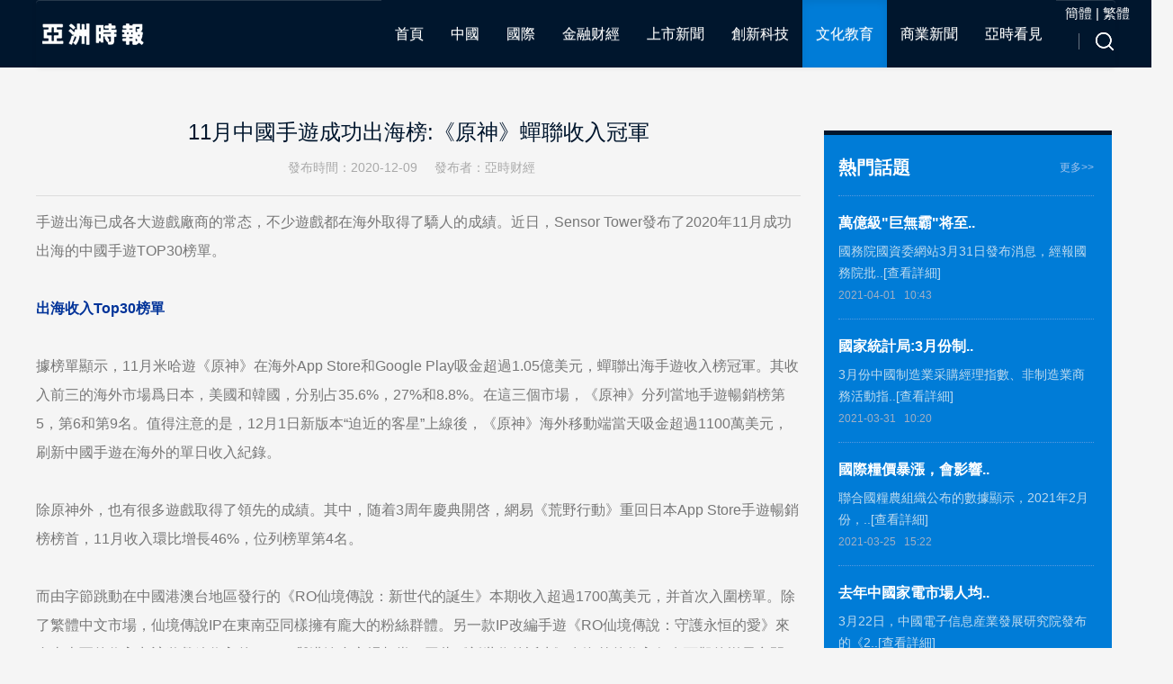

--- FILE ---
content_type: text/html; charset=utf-8
request_url: http://atimeshk.com/CulturaleducationView-16323.html
body_size: 52757
content:


<!DOCTYPE html PUBLIC "-//W3C//DTD XHTML 1.0 Transitional//EN" "http://www.w3.org/TR/xhtml1/DTD/xhtml1-transitional.dtd">
<html xmlns="http://www.w3.org/1999/xhtml">
<head>
    <meta http-equiv="Content-Type" content="text/html; charset=utf-8" />


    
    <title>11月中国手游成功出海榜:《原神》蝉联收入冠军</title>
    <meta name="Keywords" content="亞洲時報" />
    <meta name="Description" content="亞洲時報" />


    <meta http-equiv="Content-Type" content="text/html; charset=UTF-8" />

    <link type="text/css" href="css/bootstrap/bootstrap.css" rel="stylesheet" />
    <link type="text/css" href="css/bootstrap/bootstrap.min.css" rel="stylesheet" />
    <link type="text/css" href="css/bootstrap/bootstrap-theme.css" rel="stylesheet" />
    <link type="text/css" href="css/bootstrap/bootstrap-theme.min.css" rel="stylesheet" />

    <link type="text/css" href="css/css.css" rel="stylesheet" />
    <link type="text/css" href="css/page.css?v=1.1.6" rel="stylesheet" />
    <title>关于我们</title>
    <script type="text/javascript" src="js/jquery-1.9.1.min.js"></script>
    <script type="text/javascript" src="js/bootstrap/bootstrap.js"></script>
    <script type="text/javascript" src="js/bootstrap/bootstrap.min.js"></script>
    <script type="text/javascript" src="js/banner.js"></script>
    <script type="text/javascript" src="js/html_common.js?v=1.1.1"></script>
    <script src="http://atimeshk.com/Js/Page/Common.js" type="text/javascript"></script>
    <script src="Js/languageSwitch/languageSwitch.js?v=1.1.1"></script>
    <link rel="shortcut icon" href="favicon.ico" />
    <!--[if lte IE 9]>
	<script src="js/bootstrap/respond.min.js"></script>
	<script src="js/bootstrap/html5shiv.min.js"></script>
	<![endif]-->


    

    <script type="text/javascript">
        var WebReName = "html";

        $(function () {
            ////加入收藏
            //if ($("#addFavorite").length > 0) {
            //    $("#addFavorite").click(function () {
            //        try {
            //            window.external.addFavorite(window.location, document.title);
            //        } catch (e) {
            //            try {
            //                window.sidebar.addPanel(document.title, window.location, "");
            //            } catch (e) {
            //                alert("加入收藏失败，请使用Ctrl+D进行添加");
            //            }
            //        }
            //        return false;
            //    });
            //}

            //$("body").keypress(function (e) {
            //    if (e.keyCode == 13) {
            //        $("#searchsub").click();
            //        return false;
            //    }
            //});

            $("#search").click(function () {

                var _skval = $("#searchval").val();
                if (_skval == '') {
                    alert('请输入关键字');
                    return;
                }
                window.location = 'all.html?cur=6' + '&skey=' + _skval;
            })

        })
    </script>
    <style type="text/css">
        .video-xq-nr p {
            text-align: justify;
        }
    </style>

</head>

<body>
    <div class="in-top">
     
        <div class="in-topmid">
            <nav class="navbar navbar-default navbar-nobg" role="navigation">
                <div class="navbar-header">
                    <button type="button" class="navbar-toggle" data-toggle="collapse" data-target="#example-navbar-collapse">
                        <span class="sr-only">切换导航</span>
                        <span class="icon-bar"></span>
                        <span class="icon-bar"></span>
                        <span class="icon-bar"></span>
                    </button>
                    <a class="navbar-brand logo" href="http://atimeshk.com/index.html">
                        <img src="images/intop_logo.png" height="48" /></a>
                </div>
                <div class="collapse navbar-collapse" id="example-navbar-collapse">
                       
                    <ul class="nav navbar-nav in-nav">
                        <li><a href="http://atimeshk.com/index.html">首页</a></li>
                        <li class=" itemchina"><a href="http://atimeshk.com/china.html">中国</a></li>
                        <li class="item-international"><a href="http://atimeshk.com/International.html">国际</a></li>
                        <li class="item-Financial"><a href="http://atimeshk.com/Financialfinance.html">金融财经</a></li>

                        <li class="item-Life"><a href="http://atimeshk.com/Lifestyle.html">上市新闻</a></li>
                        <li class="item-Creative"><a href="http://atimeshk.com/Technology.html">创新科技</a></li>
                        <li class="item-AtSchool"><a href="http://atimeshk.com/Culturaleducation.html">文化教育</a></li>
                        <li class="item-BBS"><a href="http://atimeshk.com/expert.html">商业新闻</a></li>
                        <li class="item-video"><a href="http://atimeshk.com/video.html">亚时看见</a></li>
                    </ul>
                </div>
                <span class="rigso"><span class="so"></span></span>
                <div class="langu1"><span onclick="zh_tran('s');">简体</span>&nbsp;|&nbsp;<span onclick="zh_tran('t');">繁体</span></div>

            </nav>
        </div>
        <!--二级导航-->
        <div class="secnav">
            <ul class="secul">
                <li class="secli secchina">
                    
        
        <a  class="item" href="http://atimeshk.com/china-187.html"  leftclassid="187" ><span class="spanmid">宏观经济</span></a>
        	
    
        
        <a  class="item" href="http://atimeshk.com/china-24.html"  leftclassid="24" ><span class="spanmid">金融新闻</span></a>
        	
    
        
        <a  class="item" href="http://atimeshk.com/china-104.html"  leftclassid="104" ><span class="spanmid">社会热点</span></a>
        	
    
        
        <a  class="item" href="http://atimeshk.com/china-90.html"  leftclassid="90" ><span class="spanmid">粤港澳大湾区</span></a>
        	
    




                </li>
                <li class="secli international">
                    
        
        <a  class="item" href="http://atimeshk.com/International-112.html"  leftclassid="112" ><span class="spanmid">全球热点</span></a>
        	
    
        
        <a  class="item" href="http://atimeshk.com/International-109.html"  leftclassid="109" ><span class="spanmid">亚洲经济</span></a>
        	
    
        
        <a  class="item" href="http://atimeshk.com/International-190.html"  leftclassid="190" ><span class="spanmid">美洲经济</span></a>
        	
    
        
        <a  class="item" href="http://atimeshk.com/International-189.html"  leftclassid="189" ><span class="spanmid">欧洲经济</span></a>
        	
    
        
        <a  class="item" href="http://atimeshk.com/International-110.html"  leftclassid="110" ><span class="spanmid">海外观察</span></a>
        	
    





                </li>
                <li class="secli Financial">
                    
        
        <a  class="item" href="http://atimeshk.com/Financialfinance-172.html"  leftclassid="172" ><span class="spanmid">今日热点</span></a>
        	
    
        
        <a  class="item" href="http://atimeshk.com/Financialfinance-116.html"  leftclassid="116" ><span class="spanmid">股市</span></a>
        	
    
        
        <a  class="item" href="http://atimeshk.com/Financialfinance-171.html"  leftclassid="171" ><span class="spanmid">宏观</span></a>
        	
    
        
        <a  class="item" href="http://atimeshk.com/Financialfinance-114.html"  leftclassid="114" ><span class="spanmid">行业</span></a>
        	
    
        
        <a  class="item" href="http://atimeshk.com/Financialfinance-169.html"  leftclassid="169" ><span class="spanmid">公司</span></a>
        	
    
        
        <a  class="item" href="http://atimeshk.com/Financialfinance-113.html"  leftclassid="113" ><span class="spanmid">数字货币</span></a>
        	
    




                </li>
                <li class="secli Creative">
                    
        
        <a  class="item" href="http://atimeshk.com/Technology-120.html"  leftclassid="120" ><span class="spanmid">5G·互联网</span></a>
        	
    
        
        <a  class="item" href="http://atimeshk.com/Technology-181.html"  leftclassid="181" ><span class="spanmid">数码·IT</span></a>
        	
    
        
        <a  class="item" href="http://atimeshk.com/Technology-117.html"  leftclassid="117" ><span class="spanmid">人工智能</span></a>
        	
    
        
        <a  class="item" href="http://atimeshk.com/Technology-180.html"  leftclassid="180" ><span class="spanmid">区块链</span></a>
        	
    
        
        <a  class="item" href="http://atimeshk.com/Technology-118.html"  leftclassid="118" ><span class="spanmid">创新科技</span></a>
        	
    



                </li>
                <li class="secli Lifestyle">

                    
        
        <a  class="item" href="http://atimeshk.com/Lifestyle-122.html"  leftclassid="122" ><span class="spanmid">美股</span></a>
        	
    
        
        <a  class="item" href="http://atimeshk.com/Lifestyle-123.html"  leftclassid="123" ><span class="spanmid">港股</span></a>
        	
    
        
        <a  class="item" href="http://atimeshk.com/Lifestyle-121.html"  leftclassid="121" ><span class="spanmid">A股</span></a>
        	
    
        
        <a  class="item" href="http://atimeshk.com/Lifestyle-179.html"  leftclassid="179" ><span class="spanmid">科创板</span></a>
        	
    
        
        <a  class="item" href="http://atimeshk.com/Lifestyle-124.html"  leftclassid="124" ><span class="spanmid">环球股市</span></a>
        	
    



                </li>
                <li class="secli AtSchool">

                    
        
        <a  class="item" href="http://atimeshk.com/Culturaleducation-178.html"  leftclassid="178" ><span class="spanmid">热点</span></a>
        	
    
        
        <a  class="item" href="http://atimeshk.com/Culturaleducation-175.html"  leftclassid="175" ><span class="spanmid">艺术</span></a>
        	
    
        
        <a  class="item" href="http://atimeshk.com/Culturaleducation-177.html"  leftclassid="177" ><span class="spanmid">人物</span></a>
        	
    
        
        <a  class="item" href="http://atimeshk.com/Culturaleducation-174.html"  leftclassid="174" ><span class="spanmid">环境</span></a>
        	
    
        
        <a  class="item" href="http://atimeshk.com/Culturaleducation-186.html"  leftclassid="186" ><span class="spanmid">教育</span></a>
        	
    
        
        <a  class="item" href="http://atimeshk.com/Culturaleducation-176.html"  leftclassid="176" ><span class="spanmid">体育</span></a>
        	
    



                </li>
                <li class="secli ExpertsBBS">

                    
        
        <a  class="item" href="http://atimeshk.com/expert-191.html"  leftclassid="191" ><span class="spanmid">专家点评</span></a>
        	
    
        
        <a  class="item" href="http://atimeshk.com/expert-128.html"  leftclassid="128" ><span class="spanmid">特约撰稿</span></a>
        	
    
        
        <a  class="item" href="http://atimeshk.com/expert-148.html"  leftclassid="148" ><span class="spanmid">亚洲商道</span></a>
        	
    
        
        <a  class="item" href="http://atimeshk.com/expert-193.html"  leftclassid="193" ><span class="spanmid">财女峰问</span></a>
        	
    
        
        <a  class="item" href="http://atimeshk.com/expert-182.html"  leftclassid="182" ><span class="spanmid">亚时直播</span></a>
        	
    



                </li>

                <li class="secli video">
                    
        
        <a  class="item" href="http://atimeshk.com/video-192.html"  leftclassid="192" ><span class="spanmid">亚时视频</span></a>
        	
    



                </li>
            </ul>
        </div>
        <!--二级导航 end-->
        <!--搜索so-->
        <div class="in-search">
            <div class="in-searchbg">
                <div class="in-search-mid">
                    <span class="in-search-so">
                        <input type="text" class="bodytxt in-search-txt1" placeholder="输入搜索关键字" id="searchval" value="" /><input type="button" class="bodybtn in-search-btn1" id="search" /></span>
                    <a href="#" class="in-search-colse"></a>
                </div>
            </div>
        </div>
        <!--搜索so end-->
    </div>
    
    <!---->
    
    <input id="leftclassdefault" type="hidden" value="178" />
    <input id="showindex" type="hidden" value="6" />




    <div class="clear blank30"></div>
    <div class="in-mid">
        

    </div>
    <div class="clear blank10"></div>
    <!---->
    <!--box4-->
    <div class="inbox4m ExpertsBBS_m">
        <div class="container">
            <!--left-->
            <div class="inbox4mL sp-box1L col-md-9 col-sm-12">
                <p class="blank15"></p>
                <div class="alllist_xqL">
                    <div class="ptop">
                        <p class="bt">11月中国手游成功出海榜:《原神》蝉联收入冠军</p>
                        <p class="blank11"></p>
                        <p>发布时间：2020-12-09  <span class="paddl15">发布者：亚时财经 </span><span class="paddl15"> </span></p>
                        <p class="blank20"></p>
                    </div>
                    <p class="blank13"></p>
                    <div class="nr">
                        <p>
	<span style="font-size:16px;">手游出海已成各大游戏厂商的常态，不少游戏都在海外取得了骄人的成绩。近日，Sensor Tower发布了2020年11月成功出海的中国手游TOP30榜单。</span> 
</p>
<p>
	<br />
</p>
<p>
	<strong><span style="font-size:16px;color:#003399;">出海收入Top30榜单</span></strong> 
</p>
<p>
	<br />
</p>
<p>
	<span style="font-size:16px;">据榜单显示，11月米哈游《原神》在海外App Store和Google Play吸金超过1.05亿美元，蝉联出海手游收入榜冠军。其收入前三的海外市场为日本，美国和韩国，分别占35.6%，27%和8.8%。在这三个市场，《原神》分列当地手游畅销榜第5，第6和第9名。值得注意的是，12月1日新版本“迫近的客星”上线后，《原神》海外移动端当天吸金超过1100万美元，刷新中国手游在海外的单日收入纪录。</span> 
</p>
<p>
	<br />
</p>
<p>
	<span style="font-size:16px;">除原神外，也有很多游戏取得了领先的成绩。其中，随着3周年庆典开启，网易《荒野行动》重回日本App Store手游畅销榜榜首，11月收入环比增长46%，位列榜单第4名。</span> 
</p>
<p>
	<br />
</p>
<p>
	<span style="font-size:16px;">而由字节跳动在中国港澳台地区发行的《RO仙境传说：新世代的诞生》本期收入超过1700万美元，并首次入围榜单。除了繁体中文市场，仙境传说IP在东南亚同样拥有庞大的粉丝群体。另一款IP改编手游《RO仙境传说：守护永恒的爱》来自东南亚的收入占该游戏总收入的27%，与港澳台市场相当。因此《新世代的诞生》在海外的收入仍有可观的增长空间。</span> 
</p>
<p>
	<br />
</p>
<p>
	<span style="font-size:16px;">时空幻境《Matchington Mansion》常年稳居榜单，2017年10月上市至今，该游戏在海外获得超过1.23亿次下载，总收入超过5.25亿美元。在消除+经营手游全球收入排行榜中，该作位列第4名，仅次于Playrix《梦幻家园 》、《梦幻花园》和《梦幻水族箱》。随着新作《Project Makeover》的推出，时空幻境收入有望翻倍增长。</span> 
</p>
<p>
	<span style="font-size:16px;"><br />
</span> 
</p>
<p style="text-align:center;">
	<img src="/Files/image/20201209/20201209141637_1112.jpg" alt="" /><span style="font-size:12px;"></span> 
</p>
<p style="text-align:center;">
	<span style="font-size:12px;">（图源：</span><span style="font-size:12px;">Sensor Tower</span><span style="font-size:12px;">）</span> 
</p>
<p style="text-align:center;">
	<br />
</p>
<p>
	<span style="font-size:16px;color:#003399;"><strong>出海下载量Top30榜单</strong></span> 
</p>
<p>
	<br />
</p>
<p>
	<span style="font-size:16px;">时空幻境消除手游《Project Makeover》经过1年的调试后，于11月中旬正式登陆海外市场，在半个月内获得超过1000万次下载，空降榜单第2名。在收入方面，该游戏同样表现优秀，11月其预估收入约670万美元。从目前的趋势看，12月该游戏收入有望达到2000万美元。</span> 
</p>
<p style="text-align:center;">
	<img src="/Files/image/20201209/20201209141721_0018.jpg" alt="" /> 
</p>
<p style="text-align:center;">
	（图源：<span style="color:#333333;font-family:&quot;font-size:16px;background-color:#FFFFFF;">Sensor Tower</span>）
</p>
<p style="text-align:center;">
	<br />
</p>
<p>
	<span style="font-size:16px;">本期首次进入榜单的产品有沐瞳科技休闲手游《Jail
Breaker》和《Truck'em All》。</span> 
</p>
<p>
	<br />
</p>
<p>
	<span style="font-size:16px;">编辑：KoKo</span> 
</p>
特别声明：本站转载或引用之图文若侵犯了您的合法权益，请与本站联系，本站将及时更正、删除。版权问题及网站合作，请通过亚时财经邮箱联系：asiatimescn@sina.com

                        <p class="blank22"></p>
                    </div>




<div class="bdsharebuttonbox"><a href="#" class="bds_more" data-cmd="more"></a><a href="#" class="bds_qzone" data-cmd="qzone" title="分享到QQ空间"></a><a href="#" class="bds_tsina" data-cmd="tsina" title="分享到新浪微博"></a><a href="#" class="bds_tqq" data-cmd="tqq" title="分享到腾讯微博"></a><a href="#" class="bds_renren" data-cmd="renren" title="分享到人人网"></a><a href="#" class="bds_weixin" data-cmd="weixin" title="分享到微信"></a></div>
<script>window._bd_share_config={"common":{"bdSnsKey":{},"bdText":"","bdMini":"2","bdPic":"","bdStyle":"0","bdSize":"16"},"share":{}};with(document)0[(getElementsByTagName('head')[0]||body).appendChild(createElement('script')).src='http://bdimg.share.baidu.com/static/api/js/share.js?v=89860593.js?cdnversion='+~(-new Date()/36e5)];</script>

<div class="col-md-6 text-right" style="    margin-left: 710px;   margin-top: -29px;"><ul class="share-widget-list">

<li><a href="https://www.facebook.com/sharer/sharer.php?u=http://atimeshk.com//CulturaleducationView-16323.html
" target="_blank"><img src="[data-uri]" alt="facebook"></a></li>

<li class="widget twitter"><a href="https://twitter.com/intent/tweet?text=Crypto property auction to be ‘world first’&amp;url=http://atimeshk.com//CulturaleducationView-16323.html
" target="_blank"><img src="[data-uri]" alt="twitter"></a></li>

<li class="widget linkedin"><a href="https://www.linkedin.com/cws/share?url=http://atimeshk.com//CulturaleducationView-16323.html
" target="_blank"><img src="[data-uri]" alt="linkedin"></a></li>

<li class="widget email"><a href="mailto:?subject=AsiaTimes: Crypto property auction to be ‘world first’&amp;body=I found this on AsiaTimes and thought it might interest you: http://atimeshk.com//CulturaleducationView-16323.html
" target="_blank"><img src="[data-uri]" alt="email"></a></li>


</ul></div>

<style>
.sp-box1L ul li {
    height: 27px;
    float: left;
    width: 30px;
}
</style>






                    <div class="pbot">
                        <div class="L">
                            <p class="blank15"></p>
                            

                            <p>上一篇：<a href="CulturaleducationView-16622.html">GTC2020全球流量大会落下帷幕</a></p>

                            

                            <p>下一篇：<a href="CulturaleducationView-16247.html">必胜客联合创始人因肺炎去世</a></p>
                            

                            
                        </div>
                        <a href="Culturaleducation.html" class="fhlist">返回列表</a>
                    </div>
                </div>
            </div>
            <!--left end-->
            <!--right-->
            <div class="inbox4mR sp-box1R col-md-3 col-sm-12">
                <p class="blank30"></p>
                <div class="div01">
                    <div class="mid">
                        <p class="blank23"></p>
                        <p class="p1"><strong class="spanbt">热门话题</strong><a href="http://atimeshk.com/index.html" class="more">更多&gt;&gt;</a></p>
                        <p class="clear blank18"></p>
                        <ul class="ul_02">
                             
        

          <li class="li_02">
                                <p class="bt texthide"><a href="http://atimeshk.com/chinaView-17174.html">万亿级"巨无霸"将至..</a></p>
                                <p class="test texthide">国务院国资委网站3月31日发布消息，经报国务院批..[查看详细]</p>
                                <p class="time">2021-04-01<span class="paddl6"> 10:43</span></p>
                            </li>

    
        

          <li class="li_02">
                                <p class="bt texthide"><a href="http://atimeshk.com/chinaView-17170.html">国家统计局:3月份制..</a></p>
                                <p class="test texthide">3月份中国制造业采购经理指数、非制造业商务活动指..[查看详细]</p>
                                <p class="time">2021-03-31<span class="paddl6"> 10:20</span></p>
                            </li>

    
        

          <li class="li_02">
                                <p class="bt texthide"><a href="http://atimeshk.com/chinaView-17151.html">国际粮价暴涨，会影响..</a></p>
                                <p class="test texthide">联合国粮农组织公布的数据显示，2021年2月份，..[查看详细]</p>
                                <p class="time">2021-03-25<span class="paddl6"> 15:22</span></p>
                            </li>

    
        

          <li class="li_02">
                                <p class="bt texthide"><a href="http://atimeshk.com/chinaView-17140.html">去年中国家电市场人均..</a></p>
                                <p class="test texthide">3月22日，中国电子信息产业发展研究院发布的《2..[查看详细]</p>
                                <p class="time">2021-03-22<span class="paddl6"> 16:53</span></p>
                            </li>

    
        

          <li class="li_02">
                                <p class="bt texthide"><a href="http://atimeshk.com/chinaView-17129.html">风电板块拉升走强，可..</a></p>
                                <p class="test texthide">风电板块走强，节能风电拉升涨停，大金重工涨超6%..[查看详细]</p>
                                <p class="time">2021-03-19<span class="paddl6"> 10:47</span></p>
                            </li>

    
        

          <li class="li_02">
                                <p class="bt texthide"><a href="http://atimeshk.com/chinaView-17127.html">涉语音软件和“深度伪..</a></p>
                                <p class="test texthide">3月18日，国家互联网信息办公室、公安部加强对语..[查看详细]</p>
                                <p class="time">2021-03-18<span class="paddl6"> 19:36</span></p>
                            </li>

    
        

          <li class="li_02">
                                <p class="bt texthide"><a href="http://atimeshk.com/chinaView-17110.html">国家统计局:1-2月..</a></p>
                                <p class="test texthide">1-2月份，在以习近平同志为核心的党中央坚强领导..[查看详细]</p>
                                <p class="time">2021-03-15<span class="paddl6"> 14:41</span></p>
                            </li>

    
        

          <li class="li_02">
                                <p class="bt texthide"><a href="http://atimeshk.com/chinaView-17101.html">国务院总理李克强:老..</a></p>
                                <p class="test texthide">3月11日，国务院总理李克强在人民大会堂三楼金色..[查看详细]</p>
                                <p class="time">2021-03-12<span class="paddl6"> 10:00</span></p>
                            </li>

    
        

          <li class="li_02">
                                <p class="bt texthide"><a href="http://atimeshk.com/chinaView-17086.html">政府报告首提“积极”..</a></p>
                                <p class="test texthide">今日，核电板块走强，整个指数大涨4%。截至发稿，..[查看详细]</p>
                                <p class="time">2021-03-08<span class="paddl6"> 15:11</span></p>
                            </li>

    
        

          <li class="li_02">
                                <p class="bt texthide"><a href="http://atimeshk.com/chinaView-17077.html">政府工作报告最新解读..</a></p>
                                <p class="test texthide">今天上午，十三届全国人大四次会议在人民大会堂开幕..[查看详细]</p>
                                <p class="time">2021-03-05<span class="paddl6"> 15:06</span></p>
                            </li>

    


                        </ul>
                        <p class="clear blank4"></p>
                    </div>
                    <p class="clear blank30"></p>
                    <p>
                        
                    </p>
                    <div class="inbox6m-w4">
                        <p class="blank8"></p>
                        <div class="inbox6m-w4bt">
                            <h3>推荐文章</h3>
                            <a href="http://atimeshk.com/index.html" class="more">更多&gt;&gt;</a>
                        </div>
                        <p class="clear blank12"></p>
                        <ul class="test-ul">
                             
        
         <li class="li_01 texthide"><a href="http://atimeshk.com/chinaView-17292.html">深圳中興工業城臨街牆體拆遷時坍塌</a></li>
    
        
         <li class="li_01 texthide"><a href="http://atimeshk.com/chinaView-17232.html">爱国爱港 向前迈进 ——香港各界在中..</a></li>
    
        
         <li class="li_01 texthide"><a href="http://atimeshk.com/chinaView-17225.html">淘屏(TAOP.US)：区块链新锐乘..</a></li>
    
        
         <li class="li_01 texthide"><a href="http://atimeshk.com/chinaView-17174.html">万亿级"巨无霸"将至!中化集团与中国..</a></li>
    
        
         <li class="li_01 texthide"><a href="http://atimeshk.com/chinaView-17170.html">国家统计局:3月份制造业景气明显回升..</a></li>
    
        
         <li class="li_01 texthide"><a href="http://atimeshk.com/chinaView-17160.html">鸡蛋座谈会别开生面，探索新的生活方式</a></li>
    
        
         <li class="li_01 texthide"><a href="http://atimeshk.com/chinaView-17151.html">国际粮价暴涨，会影响中国人的“饭碗”..</a></li>
    
        
         <li class="li_01 texthide"><a href="http://atimeshk.com/chinaView-17140.html">去年中国家电市场人均贡献595元，线..</a></li>
    
        
         <li class="li_01 texthide"><a href="http://atimeshk.com/chinaView-17129.html">风电板块拉升走强，可再生能源行业再迎..</a></li>
    
        
         <li class="li_01 texthide"><a href="http://atimeshk.com/chinaView-17127.html">涉语音软件和“深度伪造”技术,阿里,..</a></li>
    
        
         <li class="li_01 texthide"><a href="http://atimeshk.com/chinaView-17110.html">国家统计局:1-2月中国经济数据大幅..</a></li>
    
        
         <li class="li_01 texthide"><a href="http://atimeshk.com/chinaView-17101.html">国务院总理李克强:老龄产业是一个巨大..</a></li>
    
        
         <li class="li_01 texthide"><a href="http://atimeshk.com/chinaView-17086.html">政府报告首提“积极”发展核电,中国核..</a></li>
    
        
         <li class="li_01 texthide"><a href="http://atimeshk.com/chinaView-17077.html">政府工作报告最新解读:GDP增长目标..</a></li>
    
        
         <li class="li_01 texthide"><a href="http://atimeshk.com/chinaView-17074.html">1-2月数据前瞻:低基数推动同比增长..</a></li>
    
        
         <li class="li_01 texthide"><a href="http://atimeshk.com/chinaView-17073.html">储能,新能源消纳再迎大利好!两部委推..</a></li>
    
        
         <li class="li_01 texthide"><a href="http://atimeshk.com/chinaView-17070.html">顶流基金经理,躺在热搜这一年</a></li>
    
        
         <li class="li_01 texthide"><a href="http://atimeshk.com/chinaView-17061.html">伍戈：今年或不设定GDP增速目标</a></li>
    
        
         <li class="li_01 texthide"><a href="http://atimeshk.com/chinaView-17045.html">多地实施宅地供应新规,地产股全线暴涨</a></li>
    
        
         <li class="li_01 texthide"><a href="http://atimeshk.com/chinaView-17044.html">上海出台新能源汽车产业发展计划,到2..</a></li>
    
        
         <li class="li_01 texthide"><a href="http://atimeshk.com/chinaView-17029.html">深圳制定推进粤港澳大湾区建设2021..</a></li>
    
        
         <li class="li_01 texthide"><a href="http://atimeshk.com/chinaView-17024.html">再引2000万，打破“深莞广佛”魔咒..</a></li>
    
        
         <li class="li_01 texthide"><a href="http://atimeshk.com/chinaView-17022.html">国资委:支持央企加快国有资本的布局优..</a></li>
    
        
         <li class="li_01 texthide"><a href="http://atimeshk.com/chinaView-17008.html">支付宝基金讨论区秒变"相亲角",基金..</a></li>
    
        
         <li class="li_01 texthide"><a href="http://atimeshk.com/chinaView-17004.html">市场监管总局:多次约谈美团等外卖平台..</a></li>
    
        
         <li class="li_01 texthide"><a href="http://atimeshk.com/chinaView-17000.html">最高奖500万元,深圳市要大力扶持民..</a></li>
    
        
         <li class="li_01 texthide"><a href="http://atimeshk.com/chinaView-16990.html">加码"软联通"增添新动能,粤港澳规则..</a></li>
    
        
         <li class="li_01 texthide"><a href="http://atimeshk.com/chinaView-16985.html">中纪委评《你好，李焕英》,北京文化之..</a></li>
    
        
         <li class="li_01 texthide"><a href="http://atimeshk.com/chinaView-16976.html">央行官媒:不应过度关注央行操作数量,..</a></li>
    
        
         <li class="li_01 texthide"><a href="http://atimeshk.com/chinaView-16972.html">中国电影票房迎史上最强春节档：5天近..</a></li>
    


                        </ul>
                        <p class="clear blank16"></p>
                    </div>
                </div>
            </div>
            <!--right end-->
        </div>
    </div>
    <!-- end-->
    <div class="clear blank45"></div>

    <!--foot-->
    <div class="clear blank50"></div>
    <!--foot-->
    <div class="foot">
        <div class="foot-m">
            <!--left-->
            <div class="foot-mL text_c">
                <p class="blank50"></p>
                <span class="foot-ewm">
                    <img src="images/foot-ewm.png" style="width: 80px;" /></span>
                <p class="blank17"></p>
                <p>扫一扫手机阅读</p>
                <p><strong>ATimesCN手机网站</strong></p>
                <p class="blank44"></p>
            </div>
            <!--left end-->
            <!--righit-->
            <div class="foot-mR">
                <p class="blank23"></p>
                <dl class="foot-mRdl">
                    <dt class="dt_01">中国</dt>

                    



        <dd class="dd_01"><a href="http://atimeshk.com/china-187.html">宏观经济</a></dd>


    



        <dd class="dd_01"><a href="http://atimeshk.com/china-24.html">金融新闻</a></dd>


    



        <dd class="dd_01"><a href="http://atimeshk.com/china-104.html">社会热点</a></dd>


    



        <dd class="dd_01"><a href="http://atimeshk.com/china-90.html">粤港澳大湾区</a></dd>


    


                </dl>
                <dl class="foot-mRdl">
                    <dt class="dt_01">国际</dt>


                    



        <dd class="dd_01"><a href="http://atimeshk.com/International-112.html">全球热点</a></dd>


    



        <dd class="dd_01"><a href="http://atimeshk.com/International-109.html">亚洲经济</a></dd>


    



        <dd class="dd_01"><a href="http://atimeshk.com/International-190.html">美洲经济</a></dd>


    



        <dd class="dd_01"><a href="http://atimeshk.com/International-189.html">欧洲经济</a></dd>


    



        <dd class="dd_01"><a href="http://atimeshk.com/International-110.html">海外观察</a></dd>


    


                </dl>
                <dl class="foot-mRdl">
                    <dt class="dt_01">金融财经</dt>

                    



        <dd class="dd_01"><a href="http://atimeshk.com/Financialfinance-172.html">今日热点</a></dd>


    



        <dd class="dd_01"><a href="http://atimeshk.com/Financialfinance-116.html">股市</a></dd>


    



        <dd class="dd_01"><a href="http://atimeshk.com/Financialfinance-171.html">宏观</a></dd>


    



        <dd class="dd_01"><a href="http://atimeshk.com/Financialfinance-114.html">行业</a></dd>


    



        <dd class="dd_01"><a href="http://atimeshk.com/Financialfinance-169.html">公司</a></dd>


    



        <dd class="dd_01"><a href="http://atimeshk.com/Financialfinance-113.html">数字货币</a></dd>


    


                </dl>
                <dl class="foot-mRdl">
                    <dt class="dt_01">创新科技</dt>

                    



        <dd class="dd_01"><a href="http://atimeshk.com/Technology-120.html">5G·互联网</a></dd>


    



        <dd class="dd_01"><a href="http://atimeshk.com/Technology-181.html">数码·IT</a></dd>


    



        <dd class="dd_01"><a href="http://atimeshk.com/Technology-117.html">人工智能</a></dd>


    



        <dd class="dd_01"><a href="http://atimeshk.com/Technology-180.html">区块链</a></dd>


    



        <dd class="dd_01"><a href="http://atimeshk.com/Technology-118.html">创新科技</a></dd>


    


                </dl>
                <dl class="foot-mRdl">
                    <dt class="dt_01">生活时尚</dt>

                    



        <dd class="dd_01"><a href="http://atimeshk.com/Lifestyle-122.html">美股</a></dd>


    



        <dd class="dd_01"><a href="http://atimeshk.com/Lifestyle-123.html">港股</a></dd>


    



        <dd class="dd_01"><a href="http://atimeshk.com/Lifestyle-121.html">A股</a></dd>


    



        <dd class="dd_01"><a href="http://atimeshk.com/Lifestyle-179.html">科创板</a></dd>


    



        <dd class="dd_01"><a href="http://atimeshk.com/Lifestyle-124.html">环球股市</a></dd>


    


                </dl>
                <dl class="foot-mRdl">
                    <dt class="dt_01">文化教育</dt>

                    



        <dd class="dd_01"><a href="http://atimeshk.com/Culturaleducation-178.html">热点</a></dd>


    



        <dd class="dd_01"><a href="http://atimeshk.com/Culturaleducation-175.html">艺术</a></dd>


    



        <dd class="dd_01"><a href="http://atimeshk.com/Culturaleducation-177.html">人物</a></dd>


    



        <dd class="dd_01"><a href="http://atimeshk.com/Culturaleducation-174.html">环境</a></dd>


    



        <dd class="dd_01"><a href="http://atimeshk.com/Culturaleducation-186.html">教育</a></dd>


    



        <dd class="dd_01"><a href="http://atimeshk.com/Culturaleducation-176.html">体育</a></dd>


    


                </dl>

                <dl class="foot-mRdl">
                    <dt class="dt_01">亚时论坛</dt>

                    



        <dd class="dd_01"><a href="http://atimeshk.com/expert-191.html">专家点评</a></dd>


    



        <dd class="dd_01"><a href="http://atimeshk.com/expert-128.html">特约撰稿</a></dd>


    



        <dd class="dd_01"><a href="http://atimeshk.com/expert-148.html">亚洲商道</a></dd>


    



        <dd class="dd_01"><a href="http://atimeshk.com/expert-193.html">财女峰问</a></dd>


    



        <dd class="dd_01"><a href="http://atimeshk.com/expert-182.html">亚时直播</a></dd>


    


                </dl>
                <dl class="foot-mRdl foot-mRdlte">
                    <dt class="dt_01">亚时看见</dt>

                    



        <dd class="dd_01"><a href="http://atimeshk.com/video-192.html">亚时视频</a></dd>


    


                </dl>
            </div>
            <!--righit end-->
            <p class="blank24 clear"></p>
        </div>
    </div>
    <!--foot end-->
    <div class="clear"></div>
    <!--footer-->
    <div class="footer">
        <div class="footer-m">
            <p class="blank22"></p>
            <p>客户服务热线：400-888-8888 举报邮箱：ATimesCN@163.com 可信网站</p>
            <p class="p1"><a href="http://atimeshk.com/index.html">首页</a>|<a href="http://atimeshk.com/about-5.html">关于我们</a>|<a href="http://atimeshk.com/about-3.html">联系我们</a>|<a href="http://atimeshk.com/about-146.html">隐私政策</a>|<a href="http://atimeshk.com/about-147.html">常见问题</a></p>
            <p>Copyright © 2018  亚时（深圳）信息科技有限公司  atimescn.com  版权所有</p>
            <p class="blank28"></p>
        </div>
    </div>

    <script>
        var _hmt = _hmt || [];
        (function () {
            var hm = document.createElement("script");
            hm.src = "https://hm.baidu.com/hm.js?4578b35d79a6c4c203ae85ff51bb9638";
            var s = document.getElementsByTagName("script")[0];
            s.parentNode.insertBefore(hm, s);
        })();
    </script>

    <!-- Global site tag (gtag.js) - Google Analytics -->

    <script async src="https://www.googletagmanager.com/gtag/js?id=UA-133439764-1"></script>
    <script>
        window.dataLayer = window.dataLayer || [];
        function gtag() { dataLayer.push(arguments); }
        gtag('js', new Date());
        gtag('config', 'UA-133439764-1');
</script>


</body>
</html>


--- FILE ---
content_type: text/css
request_url: http://atimeshk.com/css/css.css
body_size: 13895
content:
*{ margin:0; padding:0;}
html{ margin:0; padding:0;}
body { font-family:"微软雅黑",Microsoft YaHei,\5FAE\8F6F\96C5\9ED1; font-size:12px; line-height:24px; margin:0; padding:0; height:auto;}
.font1{ font-family:"微软雅黑";}
.font2{ font-family:Arial;}
.font3{ font-family: "宋体";}


a{text-decoration:none; color:#000;}ol,ul,li{list-style:none; margin:0px; padding:0px;} menu{padding:0px; margin:0px;} img {border:0;}p,dl,dt,dd{ padding: 0px; margin: 0px; }

.blank60,.blank50,.blank40,.blank35,.blank30,.blank25,.blank20,.blank22,.blank15,.blank14,.blank13,.blank12,.blank11,.blank10,.blank9,.blank8,.blank7,.blank6,.blank5,.blank4,.blank3,.blank2,.blank1 {display:block;font-size:0px;line-height:0; clear:both;}.blank60{height:60px;}.blank50{height:50px;}.blank40{height:40px;}.blank35 {height:35px;}.blank30{height:30px;}.blank25{height:25px;}.blank20{height:20px;}.blank15{height:15px;}.blank14 {height:14px;}.blank13{height:13px;}.blank12{height:12px;}.blank11{height:11px;}.blank10{height:10px;}.blank9{height:9px;}.blank8 {height:8px;}.blank7{height:7px;}.blank6{height:6px;}.blank5{height:5px;}.blank4{height:4px;}.blank3{height:3px;}.blank2{height:2px;}.blank1{height:1px;}.blank22{ height:22px;}
.blank19{height:19px;}.blank18{height:18px;}.blank16{ height:16px;}.blank17{ height:17px;}.blank21{ height:21px;}.blank23{ height:23px;}.blank24{ height:24px;}.blank26{ height:26px;}.blank27{ height:27px;}.blank28{ height:28px;}.blank29{ height:29px;}.blank32{ height:32px;}.blank33{ height:33px;}.blank34{ height:34px;}.blank38{ height:38px;}.blank39{ height:39px;}.blank42{height:42px;}.blank43{ height:43px;}.blank44{height:44px;}.blank45{ height:45px;}.blank47{ height:47px;}.blank49{ height:49px;}.blank50{ height:50px;}.blank51{ height:51px; }.blank52{ height:52px;}.blank54{ height:54px; }.blank55{ height:55px; }.blank56{height:56px;}.blank58{ height:58px; }.blank59{ height:59px;}.blank62{ height:62px;}.blank63{ height:63px; }.blank65{ height:65px;}.blank67{ height:67px;}.blank69{ height:69px; }.blank70{ height:70px;}.blank75{ height:75px;}.blank76{ height:76px; }.blank80{ height:80px;}.blank81{ height:81px; }.blank82{ height:82px;}.blank84{ height:84px; }.blank85{ height:85px;}.blank89{ height:89px;}
.blank90{ height:90px;}.blank95{ height:95px;}.blank99{ height:99px;}.blank110{ height:110px;}.blank114{height:114px;}.blank36{ height:36px;}.blank37{ height:37px;}.blank104{ height:104px;}.blank120{ height:120px;}.blank129{ height:129px;}.blank130{ height:130px;}.blank138{ height:138px;}.blank141{ height:141px;}.blank144{ height:144px;}.blank145{ height:145px;}.blank165{ height:165px;}.blank179{ height:179px;}.blank180{ height:180px;}.blank213{ height:213px;}.blank225{ height:225px;}.blank273{height:273px;}.blank384{ height:384px;}.blank403{ height:403px;}.blank404{ height:404px;}.blank454{ height:454px;}.blank519{ height:519px;}

.line12{ line-height:12px;}.line14{ line-height:14px;}.line16{ line-height:16px;}.line17{ line-height:17px;}.line18{line-height:18px;}.line20{ line-height:20px;}.line21{ line-height:21px;}.line22{ line-height:22px;}.line23{ line-height:23px;}.line24{ line-height:24px;}.line25{line-height:25px;}.line26{ line-height:26px;}.line28{ line-height:28px;}.line29{ line-height:29px;}.line30{ line-height:30px;}.line32{ line-height:32px; }.line33{ line-height:33px;}.line34{ line-height:34px;}.line35{ line-height:35px;}.line36{ line-height:36px;}.line38{ line-height:38px;}.line39{ line-height:39px;}.line40{line-height:40px;}.line42{ line-height:42px;}.line44{ line-height:44px;}.line45{ line-height:45px;}.line46{ line-height:46px;}.line47{ line-height:47px;}.line50{ line-height:50px;}.line52{ line-height:52px; }.line53{ line-height:53px; }.line57{ line-height:57px;}.line58{line-height:58px;}.line60{ line-height:60px;}.line62{ line-height:62px; }.line64{ line-height:64px;}.line66{ line-height:66px;}.line70{ line-height:70px;}.line72{ line-height:72px;}.line75{ line-height:75px;}.line77{ line-height:77px;}.line80{ line-height:80px;}.line82{line-height:82px;}

.padd0{padding:0px;}.padd20{padding:20px;}.padd5{padding:5px;}.padd810{padding:8px 10px;}.padd10{padding:10px;}.padd15{padding:15px;}.padd12{padding:12px;}
.padd05{padding:0px 5px;}.padd010{padding:0px 10px;}.padd015{padding:0px 15px;}
.padd50{padding:5px 0;}.padd100{padding:10px 0;}.padd150{padding:15px 0;}
.padd510{padding:5px 10px;}.padd515{padding:5px 15px;}
.padd105{padding:10px 5px;}.padd1015{padding:10px 15px;}
.padd155{padding:15px 5px;}.padd1510{padding:15px 10px;}
.padd200{ padding:20px; padding-right:0;}
.padd15015{ padding:15px 15px 0 0}
.padd1500{ padding-top:15px;}
.margin0{ margin:0px;}

.margint3{ margin-top:3px;}.margint4{ margin-top:4px;}.margint5{ margin-top:5px;}.margint6{ margin-top:6px;}.margint7{ margin-top:7px;}.margint8{ margin-top:8px;}.margint9{ margin-top:9px;}.margint10{ margin-top:10px;}.margint12{ margin-top:12px;}.margint15{ margin-top:15px;}.margint16{ margin-top:16px;}.margint18{ margin-top:18px;}.margint19{ margin-top:19px; }.margint20{ margin-top:20px;}.margint22{ margin-top:22px;}.margint24{ margin-top:24px;}.margint25{ margin-top:25px;}.margint27{ margin-top:27px; }.margint28{ margin-top:28px; }.margint30{ margin-top:30px;}.margint32{ margin-top:32px;}.margint34{ margin-top:34px;}.margint35{ margin-top:35px; }.margint37{ margin-top:37px; }.margint39{ margin-top:39px;}.margint40{ margin-top:40px;}.margint42{ margin-top:42px;}.margint45{ margin-top:45px; }.margint50{ margin-top:50px; }.margint52{ margin-top:52px; }.margint60{ margin-top:60px;}.margint64{ margin-top:64px;}.margint66{ margin-top:66px;}.margint73{ margin-top:73px;}
.marginr1{ margin-right:1px;}.marginr3{margin-right:3px;}.marginr5{margin-right:5px;}.marginr6{margin-right:6px;}.marginr7{margin-right:7px;}.marginr8{ margin-right:8px;}.marginr9{ margin-right:9px;}.marginr10{ margin-right:10px;}.marginr12{ margin-right:12px;}.marginr13{ margin-right:13px;}.marginr15{margin-right:15px;}.marginr16{ margin-right:16px; }.marginr18{ margin-right:18px;}.marginr20{margin-right:20px;}.marginr23{ margin-right:23px;}.marginr24{ margin-right:24px;}.marginr25{margin-right:25px;}.marginr27{ margin-right:27px; }.marginr29{ margin-right:29px;}.marginr30{margin-right:30px;}.marginr35{ margin-right:35px;}.marginr37{ margin-right:37px; }.marginr40{ margin-right:40px;}.marginr42{ margin-right:42px;}.marginr49{ margin-right:49px;}.marginr50{ margin-right:50px;}.marginr51{ margin-right:51px;}.marginr52{ margin-right:52px;}.marginr55{ margin-right:55px;}.marginr58{ margin-right:58px; }.marginr60{ margin-right:60px; }.marginr65{ margin-right:65px; }.marginr66{ margin-right:66px; }
.marginb5{ margin-bottom:5px;}.marginb10{ margin-bottom:10px;}.marginb15{ margin-bottom:15px;}
.marginl5{ margin-left:5px;}.marginl6{ margin-left:6px;}.marginl7{ margin-left:7px;}.marginl10{ margin-left:10px;}.marginl12{ margin-left:12px;}.marginl13{ margin-left:13px;}.marginl14{ margin-left:14px;}.marginl15{ margin-left:15px;}.marginl16{ margin-left:16px;}.marginl17{ margin-left:17px; }.marginl18{ margin-left:18px;}.marginl20{ margin-left:20px;}.marginl21{ margin-left:21px; }.marginl22{ margin-left:22px;}.marginl24{ margin-left:24px;}.marginl25{ margin-left:25px;}.marginl27{ margin-left:27px; }.marginl30{ margin-left:30px;}.marginl32{ margin-left:32px; }.marginl33{ margin-left:33px; }.marginl35{ margin-left:35px; }.marginl36{ margin-left:36px; }.marginl37{ margin-left:37px; }.marginl39{ margin-left:39px; }.marginl40{ margin-left:40px;}.marginl42{ margin-left:42px; }.marginl44{ margin-left:44px;}.marginl45{ margin-left:45px;}.marginl46{ margin-left:46px;}.marginl47{ margin-left:47px;}.marginl48{ margin-left:48px;}.marginl50{ margin-left:50px;}.marginl51{ margin-left:51px;}.marginl52{ margin-left:52px;}.marginl53{ margin-left:53px; }.marginl55{ margin-left:55px; }.marginl56{ margin-left:56px; }.marginl59{ margin-left:59px;}.marginl60{ margin-left:60px;}.marginl66{ margin-left:66px;}.marginl73{ margin-left:73px;}.marginl75{ margin-left:75px;}.marginl80{ margin-left:80px;}.marginl88{ margin-left:88px;}.marginl90{ margin-left:90px;}.marginl95{ margin-left:95px;}.marginl101{ margin-left:101px;}.marginl109{ margin-left:109px;}.marginl117{ margin-left:117px;}.marginl119{ margin-left:119px;}.marginl187{ margin-left:187px; }

.margint_4{ margin-top:-4px;}.margint_5{ margin-top:-5px;}.margint_7{ margin-top:-7px;}.margint_10{ margin-top:-10px;}.margint_19{ margin-top:-19px; }.margint_20{ margin-top:-20px; }.margint_28{ margin-top:-28px;}

.padd010010{ padding:0px 10px 0px 10px;}

.paddt3{ padding-top:3px;}.paddt4{ padding-top:4px;}.paddt5{padding-top:5px;}.paddt6{ padding-top:6px;}.paddt7{padding-top:7px;}.paddt8{ padding-top:8px;}.paddt10{padding-top:10px;}.paddt11{ padding-top:11px;}.paddt12{ padding-top:12px;}.paddt13{ padding-top:13px;}.paddt14{ padding-top:14px;}.paddt15{padding-top:15px;}.paddt17{ padding-top:17px;}.paddt18{ padding-top:18px;}.paddt19{ padding-top:19px;}.paddt20{padding-top:20px;}.paddt21{padding-top:21px;}.paddt25{padding-top:25px;}.paddt26{ padding-top:26px;}.paddt27{ padding-top:27px;}.paddt28{ padding-top:28px;}.paddt29{ padding-top:29px;}.paddt30{ padding-top:30px;}.paddt32{ padding-top:32px;}.paddt33{ padding-top:33px;}.paddt34{ padding-top:34px;}.paddt35{ padding-top:35px;}.paddt38{ padding-top:38px;}.paddt39{ padding-top:39px;}.paddt40{ padding-top:40px;}.paddt45{ padding-top:45px;}.paddt50{ padding-top:50px;}.paddt87{padding-top:87px;}.paddt145{ padding-top:145px;}
.paddt20{ padding-top:20px;}.paddt26{ padding-top:26px;}.paddt30{ padding-top:30px;}
.paddr1{ padding-right:1px;}.paddr2{ padding-right:2px;}.paddr3{ padding-right:3px;}.paddr4{ padding-right:4px;}.paddr5{ padding-right:5px;}.paddr7{ padding-right:7px;}.paddr8{ padding-right:8px;}.paddr9{ padding-right:9px;}.paddr10{padding-right:10px;}.paddr13{ padding-right:13px;}.paddr15{padding-right:15px;}.paddr16{padding-right:16px;}.paddr18{ padding-right:18px;}.paddr20{padding-right:20px;}.paddr22{padding-right:22px;}.paddr25{ padding-right:25px;}.paddl28{ padding-left:28px; }.paddl29{ padding-left:29px; }.paddr30{ padding-right:30px;}.paddr32{ padding-right:32px;}.paddr38{ padding-right:38px;}.paddr40{ padding-right:40px;}.paddr48{ padding-right:48px;}.paddr50{ padding-right:50px;}.paddr58{ padding-right:58px;}.paddr60{ padding-right:60px;}.paddr68{ padding-right:68px;}.paddr72{ padding-right:72px;}
.paddl2{ padding-left:2px;}.paddl3{ padding-left:3px;}.paddl4{ padding-left:4px;}.paddl5{padding-left:5px;}.paddl6{padding-left:6px;}.paddl7{ padding-left:7px;}.paddl8{ padding-left:8px;}.paddl9{ padding-left:9px; }.paddl10{padding-left:10px;}.paddl12{padding-left:12px;}.paddl13{ padding-left:13px;}.paddl14{ padding-left:14px;}.paddl15{ padding-left:15px;}.paddl16{ padding-left:16px;}.paddl18{ padding-left:18px;}.paddl19{ padding-left:19px;}.paddl20{ padding-left:20px;}.paddl22{padding-left:22px;}.paddl23{ padding-left:23px; }.paddl24{ padding-left:24px; }.paddl25{padding-left:25px;}.paddl30{padding-left:30px;}.paddl33{ padding-left:33px;}.paddl36{ padding-left:36px;}.paddl37{ padding-left:37px;}.paddl38{ padding-left:38px;}.paddl40{padding-left:40px;}.paddl45{ padding-left:45px;}.paddl48{ padding-left:48px;}.paddl50{ padding-left:50px;}.paddl55{ padding-left:55px;}.paddl60{padding-left:60px;}.paddl66{padding-left:66px;}.paddl70{ padding-left:70px;}.paddl72{ padding-left:72px;}.paddl75{ padding-left:75px;}.paddl76{padding-left:76px;}.paddl82{ padding-left:82px;}.paddl88{ padding-left:88px;}.paddl92{padding-left:92px;}.paddl99{ padding-left:99px; }.paddl105{ padding-left:105px;}
.paddb5{ padding-bottom:5px;}.paddb7{ padding-bottom:7px;}.paddb8{ padding-bottom:8px;}.paddb10{ padding-bottom:10px;}.paddb30{ padding-bottom:30px;}

.paddt_5{ padding-top:-5px;}.paddt_10{ padding-top:-10px;}

.clear{ clear:both;}

.hide{display:none;}.show{display:block;}.inlink_show{ display:inline-block;}
.float_l{float:left;}.float_r{float:right;}
.fz_u{ text-transform:uppercase;}.fz_l{ text-transform:lowercase;}.fz_c{ text-transform:capitalize;}.fz_sc{ text-decoration:line-through;}

.f12{font-size:12px;}.f13{ font-size:13px;}.f14{font-size:14px;}.f15{ font-size:15px;}.f16{font-size:16px;}.f17{font-size:17px;}.f18{font-size:18px;}.f19{ font-size:19px; }.f20{font-size:20px;}.f21{ font-size:21px;}.f22{ font-size:22px;}.f23{ font-size:23px;}.f24{ font-size:24px;}.f25{ font-size:25px;}.f26{ font-size:26px;}.f27{ font-size:27px;}.f28{ font-size:28px;}.f29{ font-size:29px;}.f30{ font-size:30px;}.f32{ font-size:32px; }.f33{ font-size:33px; }.f34{ font-size:34px; }.f35{ font-size:35px;}.f36{ font-size:36px;}.f42{ font-size:42px;}.f46{ font-size:46px;}.f50{ font-size:50px;}.f52{font-size:52px;}.f56{ font-size:56px;}
.rgb0{color:#000;}.rgbf{color:#fff;}.rgb3{color:#333;}.rgb4{ color:#444;}.rgb6{color:#666;}.rgb9{color:#999;}.rgba{ color:#aaaaaa;}.rgbc{color:#ccc;}.red{color:red;}.rgb3d{ color:#3d3d3d;}.rgb3b{ color:#3b3b3b;}.rgb73{ color:#737373;}.rgb2c{ color:#2c2c2c;}.rgba3{ color:#a3a3a3;}.rgb35{ color:#353535;}.rgb4{ color:#444444;}.rgb49{ color:#494949;}
.text_c {text-align:center;}.text_l{text-align:left;}.text_r{text-align:right;}.indet2{text-indent:2em;}.text_xhx{ text-decoration:underline;}.text_scx{text-decoration:line-through;}

/* 通用浮动垂直空白间距*/.h_b5,.h_b10,.h_b15,.h_b20,.h_b24,.h_b25,.h_b30,.h_b60{ height:10px;float:left;font-size:0;line-height:0;overflow:hidden;}
.h_b5{width:5px;}.h_b10{width:10px;}.h_b15{width:15px;}.h_b20{width:20px;}.h_b24{width:24px;}.h_b25{width:25px;}.h_b30{width:30px;}.h_b60{width:60px;}

/* 左配图，右文字不浮动自适应宽度+清除ie67顶部空白*/.line_block {*display:inline; overflow:hidden; zoom:1;}
/* clear Fix */.clearfix:after{content:".";display:block;height:0;clear:both;visibility:hidden;}
.clearfix{display:inline-block;}.clearfix {display:block;}



--- FILE ---
content_type: text/css
request_url: http://atimeshk.com/css/page.css?v=1.1.6
body_size: 39076
content:

html{ display: block; }
body{ overflow-x: hidden; background: #f5f5f5; /*background: url(../images/body_bg.jpg);*/ font-family:Microsoft YaHei,arial,'宋体'; display:table; width: 100%; }
.bodybtn{ border-style: none; cursor: pointer; background: none; font-family: Microsoft YaHei,arial,'宋体'; }
.bodytxt{ border-style: none; background: none; font-family: Microsoft YaHei,arial,'宋体'; }
.inbox-show{ box-shadow:1px 2px 2px 1px rgba(0,0,0,.1); }
.spanshow{ width: 100%; display:block; }
a:hover{ text-decoration: none; }
hr{ margin: 0px; padding: 0px; }
.texthide{ overflow: hidden; text-overflow: ellipsis; white-space: normal;  }
h1,h2,h3,h4,h5,h6{ padding: 0px; margin: 0px; }

/* bootstrap*/
.row,.col-lg-1, .col-lg-10, .col-lg-11, .col-lg-12, .col-lg-2, .col-lg-3, .col-lg-4, .col-lg-5, .col-lg-6, .col-lg-7, .col-lg-8, .col-lg-9, .col-md-1, .col-md-10, .col-md-11, .col-md-12, .col-md-2, .col-md-3, .col-md-4, .col-md-5, .col-md-6, .col-md-7, .col-md-8, .col-md-9, .col-sm-1, .col-sm-10, .col-sm-11, .col-sm-12, .col-sm-2, .col-sm-3, .col-sm-4, .col-sm-5, .col-sm-6, .col-sm-7, .col-sm-8, .col-sm-9, .col-xs-1, .col-xs-10, .col-xs-11, .col-xs-12, .col-xs-2, .col-xs-3, .col-xs-4, .col-xs-5, .col-xs-6, .col-xs-7, .col-xs-8, .col-xs-9{ padding: 0px; margin: 0px; }
.container{ padding: 0px; margin: 0px; width: 100%; }

/************* index*************/
/* top*/
.in-top{ width: 100%; height: 75px; background: #00162d; position: relative; z-index: 1003; }
.in-topmid{ max-width: 1200px; height: auto; display: block; margin: 0 auto; }
.navbar-nobg{ background:none; border-style: none; border:none; min-height: 100%; padding: 0px; margin:0px; }
.in-top .logo{ width: 322px; height: 48px; margin-top: 14px; display: block; padding: 0px; margin-right: 62px; }
.in-nav{ height: 75px; }
.in-nav>li>a{ padding: 0px 15px 0px 15px; display: block; height: 75px; line-height: 75px; background: #00162d; }
.navbar-default .in-nav>li>a{ font-size: 16px; color: #fff; }
.navbar-default .in-nav>li>a:focus, .navbar-default .in-nav>li>a:hover,.navbar-default .in-nav>.active>a, .navbar-default .in-nav>.active>a:focus, .navbar-default .in-nav>.active>a:hover,.navbar-default .in-nav>.active>a, .navbar-default .in-nav>.open>a{ background: #007cd7; color: #fff; }
.in-top .navbar-toggle{ float: left; margin-top: 21px; margin-left: 10px;  }
.in-top .rigso{ width: 41px; height: 41px; background: url(../images/in-top_rigso_bg.png) no-repeat left center; position: absolute; z-index: 1003; right: 0px; top: 25px; }
.in-top .so{ width: 100%; height: 100%; display: block; background: url(../images/in-top_sobg.png) no-repeat 19px center; cursor: pointer; }
.in-top .navbar-collapse{ padding: 0px; }

.in-search{ width: 100%; padding-bottom: 7px; height: 60px; display: block; background: url(../images/in-search_bg.png) repeat-x bottom #fff; position: absolute; z-index: 1003; left: 0px; top: 75px; }
.in-searchbg{ width: 100%; /*height: 60px;*/ background: #fff; }
.in-search-mid{ max-width: 802px; height: auto; display: block; margin: 0 auto; }
.in-search-so{ float: left; padding-left: 15px; padding-right: 48px; width: 640px; margin-top: 12px; height: 34px; background: #f5f5f5; border: 1px solid #ddd; display: block; position:relative; z-index: 1003;}
.in-search-txt1{ width:100%; height: 32px; line-height: 34px; display: block; font-size: 14px; color: #aaa; }
.in-search-btn1{ width: 48px; height: 34px; display: block; position: absolute; z-index: 1003; right: 0px; top: 0px; background: url(../images/in-search-btn1.png) no-repeat center center; }
.in-search-colse{ width: 19px; height: 18px; display: block; float: right; margin-top: 21px; background: url(../images/in-search-colse_bg.png) no-repeat center center; }
.intopfd{ position: fixed; z-index: 1003; left: 0px; top: 0px; }

/* 二级导航*/
.secnav{ width: 100%; display: inline-block; min-height: 42px; height: auto; display: block; background: #007cd7; box-shadow: 0px 0px 2px 5px rgba(0,0,0,.1); }
.secnav .secul{ max-width:1200px; display: block; margin: 0 auto; }
.secnav .secul .secli{ width: 100%; display: block; min-height: 42px; height: auto; }
.secnav .secul .secli .item{ margin: 7px; height: 28px; line-height: 28px; float: left; color: #fff; font-size: 15px; }
.secnav .secul .secli .item .spanmid{ margin-top: 7px; padding: 0px 32px; display: inline-block; height: 13px; line-height: 13px; border-left: 2px solid #4ca7ef; }
.secnav .secul .secli .item:first-child .spanmid{ padding-left:0px; border-left: none; }
.secnav .secul .secli .item:hover{ text-decoration: underline; }

.in-box{ width: 100%; display: block; }
.in-mid{ width: 1200px; height: auto; display: block; margin: 0 auto; }
.in-midL{ float: left; }
.in-midR{ float: right; }
.in-midLW{ width: 449px; margin-right: 30px; }
.in-midRW{ width: 720px; }
@media(min-width:1200px ) {
	.in-midR{ float: right; width: 720px; }
	.in-midL{ float: left; width: 449px; }
}

/* foot*/
.foot{ width: 100%; height: auto; display: block; background: #00162d; }
.foot-m{ margin: 0 auto; max-width: 1200px; display: block; position: relative; z-index: 1000; }
.foot-mL{ width: 151px; height: auto; display: block; background: #007cd7; line-height: 23px; font-size: 13px; color: #fff; float: left; }
.foot-ewm{ width: 115px; height: 115px; display: block; margin: 0 auto; }
/*.foot-mR{ width: 975px; float: right; }
.foot-mRdl{ float: left; width: 151px; }*/
.foot-mR{ width: 988px; float: right; }
.foot-mRdl{ float: left; width: 131px; }
.foot-mRdlte{ width: 66px; }
.foot-mRdllast{ width: 66px; }
.foot-mRdl .dt_01{ line-height: 50px; height: 52px; color: #fff; font-size: 16px; font-weight: bold; padding-bottom: 2px; margin-bottom: 14px; background: url(../images/foot-mRdl_dtbg.png) no-repeat left bottom; }
.foot-mRdl .dd_01{ width: 100%; height: 24px; display: block; text-align: left; overflow: hidden; text-overflow: ellipsis; white-space: normal; }
.foot-mRdl .dd_01 a{ font-size: 13px; line-height: 24px; color: #6d737c; }
.foot-mRdl .dd_01 a:hover{ color: #fff; }
.foot-mRdllast .dd_01{ height: 50px; line-height: 50px; font-weight: bold; font-size: 16px; margin-bottom: 16px; }
.foot-mRdllast .dd_01 a{ color: #fff; font-size: 16px; }
.foot-mRdllast .dd_01 a:hover{ text-decoration: underline; }

/* footer*/
.footer{ width: 100%; height: auto; display: block; background: #00162d; }
.footer-m{ max-width: 1200px; display: block; margin: 0 auto; border-top: 1px solid #26394c; text-align: center; line-height: 28px; font-size: 13px; color: #6d737c; }
.footer-m .p1 a{ color: #6d737c; margin: 0px 15px; }
.footer-m .p1 a:hover{ color: #fff; }

/*right 浮动*/
.in-fd{ position: absolute; z-index: 1000; right: -54px; top: -129px; width: 38px; display: block; }
.in-fd .ul_01{ width: 100%; height: auto; }
.in-fd .ul_01 .li_01{ margin-top: 8px; position: relative; z-index: 10; }
.in-fd .ul_01 .li_01 a{ width: 36px; height: 36px; display: block; border: 1px solid #c0c0c0; position: relative; z-index: 1; }
.in-fd .ul_01 .li_01 a.bg1{ background: url(../images/in-fd_ul_li_a_bg1_1.png) no-repeat center center #f5f5f5; }
.in-fd .ul_01 .li_01 a.bg2{ background: url(../images/in-fd_ul_li_a_bg2_1.png) no-repeat center center #f5f5f5; }
.in-fd .ul_01 .li_01 a .spantxt{ display: none; background: #007cd7; position: absolute; z-index: 1; left: 0px; top: 0px; padding: 3px 4px; height: 38px; width: 38px; line-height: 16px; font-size: 13px; color: #fff; }
.in-fd .ul_01 .li_01:hover a .spantxt{ display: block; background: #007cd7; position: absolute; z-index: 1; left: 0px; top: 0px; padding: 3px 4px; height: 38px; width: 38px; line-height: 16px; font-size: 13px; color: #fff; }
.in-fd .ul_01 .li_01:first-child a{ cursor: default; }
.in-fd .ul_01 .li_01 .ewm{ display: none; padding-right: 10px; width: 140px; height: 150px; position: absolute; z-index: 10; left: -140px; top: -56px; }
.in-fd .ul_01 .li_01:hover .ewm{ display: block; padding-right: 10px; width: 140px; height: 150px; position: absolute; z-index: 10; left: -140px; top: -56px; }
.in-fd .ul_01 .li_01 .ewm .san{ width: 7px; height: 11px; position: absolute; z-index: 10; top: 70px; left: 127px; display: block; background:url(../images/in-fd_ul_li_ewm_sanbg.jpg) no-repeat left center; }
.in-fd .ul_01 .li_01 .ewm .div01{ background: #fff; padding: 10px 12px 0px 11px; width: 128px; height: 148px; text-align: center; line-height: 33px; font-size: 14px; color: #00162d; font-weight: bold; border: 1px solid #c0c0c0; }
.in-fd .ul_01 .li_01 .ewm .div01 .pic{ width: 105px; height: 105px; display: block; margin: 0 auto; } 

/*分页*/
.paging { margin:20px auto;text-align:center;overflow:hidden;  /*padding-top:15px;*/ color:#333; font-size: 14px; }
.paging span ,.paging a{ display:inline-block; vertical-align:middle;margin: 0 3px;  height:36px; line-height:36px;   color:#333; width:36px; border:1px solid #d0d0d0;  }
.paging span.next{ width:83px; height: 36px; line-height: 36px; border-right:1px solid #ccc; margin:0 10px;}
.paging span.bornone{ border:0;  border-top:0;  border-bottom:0;}
.paging span.disable{ color:#ccc;}
.paging a:hover{ color:#fff; background:#007cd7;}
.paging a.current{ color:#fff;  background:#007cd7;  border:1px solid #007cd7;  }
.paging span  a{ width:83px; border:0px; margin:0px;}
.paging_txt{ width:36px; height:36px; vertical-align:middle; line-height:22px;}
.paging_but{ width:52px; height:36px; border:1px solid #007cd7; background:#007cd7; color:#fff; vertical-align:middle; margin:0 10px; cursor:pointer}

/**/
.fullSlide{width:100%;position:relative;height:540px;background:#000; z-index: 99; overflow: hidden; }
.fullSlide .bd{margin:0 auto;position:relative;z-index:99;overflow:hidden;}
.fullSlide .bd ul{width:100% !important;}
.fullSlide .bd li{width:100% !important;height:540px;overflow:hidden;text-align:center;}
.fullSlide .bd li a{display:block;height:540px;}
.fullSlide .hd{ /*width:100%;*/ position:absolute; z-index:100; right:16px; height: 10px; bottom: 19px; text-align: right; }
.fullSlide .hd ul{text-align:center;}
.fullSlide .hd ul li{cursor:pointer;display:inline-block;*display:inline;zoom:1;width: 10px; height: 10px; margin: 0px 4px; background: url(../images/in-slider1_1.png) no-repeat center center;line-height:999px;}
.fullSlide .hd ul .on{ background: url(../images/in-slider1_2.png) no-repeat center center;}
.fullSlide .prev,.fullSlide .next{ width: 32px; height: 70px; display: block; position: absolute; z-index: 100; top: 50%; margin-top: -35px; cursor: pointer; }
.fullSlide .prev{ left: 0px; background: url(../images/fullSlide_prev1_1.png) no-repeat left center; }
.fullSlide .next{ right: 0px; background: url(../images/fullSlide_next1_1.png) no-repeat left center; }

.fullSlide .bot-yy{ width: 100%; height: 48px; line-height: 48px;  position: absolute; z-index: 99; left: 0px; bottom: 0px; }
.fullSlide .bd li .test{ padding-left: 10px;text-align:left; display: block; position: absolute; z-index: 100; left: 0px; right: 0px; bottom: 0px; height: 48px; background: url(../images/fullSlide_bot-yy.png); }
.fullSlide .bd li .test .overhide{ width: 500px; height: 48px; line-height: 48px; font-size: 20px; color: #fff; display: block; }

.inbox1-ul{ width: 100%; height: auto; display: block; }
.inbox1-ul li{ padding: 20px 0px 15px 0px; width: 100%; border-bottom: 1px dotted #999; }
.inbox1-ul li:first-child{ padding: 0px 0px 15px 0px; }
.inbox1-ul li .bt{ height: 20px; line-height: 20px; width: 100%; font-size: 20px; font-weight: bold; color: #00162d; margin-bottom: 12px; }
.inbox1-ul li .bt a{ color: #00162d; }
.inbox1-ul li .spantxt{ height: 72px; width: 100%; display: block; color: #777; font-size: 15px; line-height: 25px; }
.inbox1-ul li .spantxt a{ color: #777; }
.inbox1-ul li a:hover{ color: #007cd7; }

.inbox2m{ width: 1200px; height: auto; margin: 0 auto; overflow: hidden; position: relative; z-index: 1;; }
.inbox2m hr{ width: 100%; height: 1px; background: #f5f5f5; position:absolute; z-index: 1; left: 0px; bottom: 0px; }
.inbox2m-w{ width: 1231px; display: block; height: auto; margin-left: -16px; }
.inbox2m-w ul{ width: 100%; height: auto; display: block; }
.inbox2m-w ul li{ margin-top: 24px; display: block; float: left; height: 287px; border-bottom: 1px dotted #999; }
@media only screen and (min-width:1200px ) {
.inbox2m-w ul li{ width: 25%; }	
}
.inbox2m-w ul li .div01{ padding: 0px 15px 0px 16px; }
.inbox2m-w ul li .pic{ width: 100%; height: 185px; overflow:hidden; display: block; }
.inbox2m-w ul li .ptest{ width: 100%; line-height: 24px; height:48px; margin-top: 14px; font-size: 15px; color: #00162d; }
.inbox2m-w ul li .ptest .tit{ font-weight: bold; color: #007be6; }
.inbox2m-w ul li .ptest a{ color: #00162d; }
.inbox2m-w ul li .time{ line-height: 23px; font-size: 12px; color: #aaa; width: 100%; }
.inbox2m-w li a:hover{ color: #007cd7; }

.inbox2bt{ width:1200px; height: 45px; display: block; margin: 0 auto; line-height: 45px; border-bottom: 1px solid #ddd; font-size: 16px; color: #999; }
.inbox2bt h3{ font-size: 24px; color: #007cd7; margin-right: 8px; line-height:45px; }
.inbox2bt .more{ float: right; margin-right: 1px; margin-top: 10px; display: block; width: 50px; height: 16px; }
.inbox2bt .more img{ display: block; width: 50px; height: 16px; }

.inbox3m-l{ float: left; }
.inbox3m-r{ float: right; }
.inbox3m-lw{ width: 410px; }
.inbox3m-rw{ width: 380px; }

.inbox3m-lul{ width: 100%; height: auto; }
.inbox3m-lul li{ margin-right: 30px; width: 380px; height: 370px; border-bottom: 1px dotted #999; display: block; }
.inbox3m-lul li .pic{ height: 203px; overflow: hidden; display: block; width: 100%; margin-top: 20px; margin-bottom: 8px; }
.inbox3m-lul li .pic img{ width: 100%; }
.inbox3m-lul li .ptest{ width: 100%; height: 40px; line-height: 40px; display: block; font-size: 16px; color: #00162d; font-weight: bold; }
.inbox3m-lul li .ptest a{ color: #00162d; }
.inbox3m-t .time{ height: 21px; line-height: 21px; color: #aaa; font-size: 12px; }
.inbox3m-t .tit{ padding: 0px 8px; height: 21px; line-height: 21px; display: inline-block; background: #007cd7; color: #fff; font-size: 12px; }
.inbox3m-t .test{ width: 100%; height: 69px; line-height:23px; font-size: 14px; color: #777; }
.inbox3m-ldl{ padding: 22px 0px 24px 176px; margin-right:30px; min-height: 110px; display: block; border-bottom: 1px dotted #999; position: relative; z-index: 1; }
.inbox3m-ldl dt{ width:165px; height: 110px; display: block; position: absolute; z-index: 1; left: 0px; top: 24px; }
.inbox3m-ldl dd{ width: 100%; height: 110px; display: block; }
.inbox3m-ldl dd .bt{ width: 100%; height:48px; line-height: 24px; font-weight: bold; font-size: 16px; color: #00162d; }
.inbox3m-ldl dd .bt a{ color: #00162d; }
.inbox3m-ldl dd .bot{ height: 26px; line-height: 26px; width: 100%; font-size: 14px; color: #777; display: block; }
.inbox3m-lw a:hover{ color: #337ab7; }
.inbox3m-lul2{ width: 100%; height: 149px; display: block; }
.inbox3m-lul2 li{ height: 30px; line-height: 30px; width: 100%; font-size: 15px; }
.inbox3m-lul2 li a{ color: #00162d; padding-left: 16px; background:url(../images/inbox3m-lul2_li_abg1_1.png) no-repeat left center; }
.inbox3m-lul2 li a:hover{ color: #337ab7; }
.in-mid .pb{ height: 6px; width: 100%; border-top: 1px dotted #999; border-bottom: 1px dotted #999; display: block; }

.inbox3m-ldl2{ padding: 17px 0px 18px 176px; margin-right: 0px; border-bottom: none; }
.inbox3m-ldl2 dt{ top: 19px; }

.inbox4m{ width: 1200px; height: auto; display: block; margin: 0 auto; overflow: hidden; }
.inbox4mL{ float: left; width: 75%; overflow: hidden; }
@media only screen and (min-width:1200px ) {
	.inbox4mL{  float: left; width: 923px; overflow: hidden; }
}
.inbox4mL-padd{ /*padding: 0px 15px 0px 16px; margin-left: -16px; margin-right: -15px;*/ display: block; width: 100%; position: relative; z-index: 1; }
.inbox4mL-ul{ width: 100%; height:auto; display: block; }
.inbox4mL-ul li{ float: left; height: 315px;  border-bottom: 1px dotted #999; }
@media only screen and (min-width:1200px ) {
	.inbox4mL ul li{ width: 33.333333%; float: left; }
}
.inbox4mL-ul li .div01{ padding-right: 31px; margin-top: 24px; }
.inbox4mL-ul li .div01 img{ width: 100%; }
.inbox4mL-ul li .pic{ width: 100%; height: 185px; overflow:hidden; display: block; }
.inbox4mL-ul li .ptest{ height: 48px; width: 100%; margin-top: 14px; font-size: 15px; color: #00162d; }
.inbox4mL-ul li .ptest a{ color: #00162d; }
.inbox4mL-ul li .ptest a:hover{ color: #337ab7; }
.inbox4mL-ul li .pbot{ width: 100%; height: 19px; line-height: 19px; font-size: 12px; color: #aaa; }
.inbox4mL-ul li .eye{  padding-left: 21px; height: 19px; display: inline-block; float: right; font-size: 12px; color: #007cd7; background: url(../images/inbox4mL-ul_li_eye_bg1_1.png) no-repeat left center; }
.inbox4mL-botbx{ width: 100%; height: ; }
.inbox4mL-padd hr{ width: 100%; height: 1px; background: #f5f5f5; position:absolute; z-index: 1; left: 0px; bottom: 0px; }
.inbox4mL-padd .rbx{ width: 31px; height: 100%; position: absolute; z-index: 1; top: 0px; bottom: 0px; right: 0px; background: #f5f5f5; }

.inbox4mR{ float: right; /*width: 25%;*/ width: 277px; overflow: hidden; } 
.inbox4mR .div01{ width: 277px; /*padding: 0px 15px 0px 16px;*/ display: block; }
.inbox4mR .mid{ background: #007cd7; border-top: 5px solid #00162d; width: 100%; }
.inbox4mR .p1{ line-height: 26px; margin: 0px 20px 0px 16px; display: block; }
.inbox4mR .p1 .spanbt{ float:left; color: #fff; font-size: 20px; }
.inbox4mR .p1 .more{ float: right; font-size: 12px; color: #a1c3ec; }
.inbox4mR .p1 .more:hover{ color: #fff; }

.inbox4mR .ul_02{ margin-left: 16px; margin-right: 20px; display: block; }
.inbox4mR .ul_02 .li_02{ height: 145px; padding: 11px 0px 15px 0px; display: block; border-top: 1px dotted #589bdf; }
.inbox4mR .ul_02 .li_02 .bt{ height: 38px; line-height: 38px; width: 100%; font-weight: bold; font-size: 16px; color: #fff; }
.inbox4mR .ul_02 .li_02 .bt a{ color: #fff; }
.inbox4mR .ul_02 .li_02 .test{ font-size: 14px; color: #bddaef; line-height: 24px; height: 48px; }
.inbox4mR .ul_02 .li_02 .test a{ color: #bddaef; }
.inbox4mR .ul_02 .li_02 .test a:hover{ color: #fff; }
.inbox4mR .ul_02 .li_02 .time{ line-height: 27px; font-size: 12px; color: #9fb0c5; }

.inbox5m-W{ width: 1231px; height: auto; display: block; margin: 0 auto; position: relative; z-index: 1; }
.inbox5m-W .div01{ margin: 0px 15px 0px 16px; display: block; border-bottom: 1px dotted #999; height: 318px; }
.inbox5m-W .div01last{ border-bottom: none; }
.inbox5m-W .div01 .pic{ width:277px; height:205px; display: block; overflow: hidden; padding-top: 20px; }
.inbox5m-W .div01 .time{ line-height: 21px; font-size: 12px; color: #aaa; }
.intip{ padding: 0px 8px; display: inline-block; height: 21px; line-height: 21px; color: #fff; background: #007cd7; }
.ineye{ padding-left: 21px; height: 21px; line-height: 21px; display: inline-block; float: right; font-size: 12px; color: #007cd7; background: url(../images/inbox4mL-ul_li_eye_bg1_1.png) no-repeat left center; }
.inbox5m-W .test{ height: 48px; line-height: 24px; width: 100%; margin-top: 10px; font-size: 15px; color: #00162d; }
.inbox5m-W .test a{ color: #00162d; }
.inbox5m-W .test a:hover{ color: #337ab7; }
.inbox5m-dl{ margin: 0px 15px 0px 16px;  border-bottom: 1px dotted #999; padding: 20px 0px 24px 154px; min-height: 97px; height: auto; position: relative; z-index: 1; }
.inbox5m-dl dt{ width: 141px; height: 93px; display: block; overflow: hidden; position: absolute; z-index: 1; left: 0px; top: 24px; }
.inbox5m-dl dd{ width: 100%; height: auto; display: block; }
.inbox5m-dl dd .bt{ height: 73px; font-size: 15px; line-height: 24px; color: #00162d; }
.inbox5m-dl dd .bt a{ color: #00162d; }
.inbox5m-dl dd .bt a:hover{ color: #337ab7; }
.inbox5m-dl dd .time{ line-height: 21px; font-size: 12px; color: #aaa; }

.inbox5m-W .botbx{ width: 100%; height: 1px; background: #f5f5f5; position: absolute; z-index: 1; left: 0px; bottom: 0px; }
.inpb{ max-width: 1200px; display: block; margin: 0 auto; height: 6px; border-top: 1px dotted #999; border-bottom: 1px dotted #999; }

.inbox6m-w .div01{ margin: 0px 15px 0px 16px; /*border-bottom: none;*/ }
.inbox6m-w .div02{ margin: 0px 15px 0px 16px; display: block; }
.inbox6m-w .div01last{ height: auto; border-bottom: none; }
.inbox6m-wdl{ margin-bottom: 4px; padding-top: 11px; padding-bottom: 16px; border-bottom: 1px dotted #999; display: block; width: 100%; }
.inbox6m-wdllast{ border-bottom: none; }
.inbox6m-wdl dd{ width:100%; height: 30px; line-height:30px; display: block; } 
.inbox6m-wdl dd a{ padding-left: 16px; display:inline-block; height: 30px; font-size: 15px; color: #00162d; background: url(../images/inbox3m-lul2_li_abg1_1.png) no-repeat left center; }
.inbox6m-wdl dd a:hover{ color: #337ab7; }
.inbox6m-w4{ padding: 0px 17px 0px 16px; display: block; background: #fff; }
.inbox6m-w4bt{ width: 100%; height: 50px; line-height: 50px; border-bottom: 1px dotted #ababab; }
.inbox6m-w4bt h3{ float: left; line-height: 50px; font-size: 18px; color: #007cd7; font-weight: bold; }
.inbox6m-w4bt .more{ float: right; margin-top: 18px; line-height:21px; font-size: 12px; color: #aaa; }
.inbox6m-w4bt .more:hover{ color: #337ab7; }
.inbox6m-w .dl_01{ padding: 11px 0px 11px 126px; display: block; position: relative; z-index: 1; min-height: 98px; height: auto; }
.inbox6m-w .dl_01 .dt_01{ width: 114px; height: 76px; display: block; position: absolute; z-index: 1; left: 0px; top: 11px; }
.inbox6m-w .dl_01 .dd_01{ width: 100%; height: 66px; padding: 5px 0px; display: block; line-height: 22px; font-size: 14px; color: #00162d; }
.inbox6m-w .dl_01 .dd_01 a{ color: #00162d; }
.inbox6m-w .dl_01 .dd_01 a:hover{ color: #337ab7; }

.inbox7m-dl{ margin: 0px 15px 4px 16px;  border-bottom: 1px dotted #999; padding: 18px 0px 24px 177px; min-height: 112px; height: auto; position: relative; z-index: 1; }
.inbox7m-dl dt{ width: 165px; height: 110px; display: block; overflow: hidden; position: absolute; z-index: 1; left: 0px; top: 20px; }
.inbox7m-dl dd{ width: 100%; height: auto; display: block; }
.inbox7m-dl dd .bt{ height: 48px; font-size: 16px; line-height: 24px; color: #00162d; font-weight: bold; }
.inbox7m-dl dd .bt a{ color: #00162d; }
.inbox7m-dl dd .bt a:hover{ color: #337ab7; }
.inbox7m-dl dd .time{ line-height: 21px; font-size: 12px; color: #aaa; }
.inbox7m-dl dd .name{ width: 100%; height: 22px; line-height: 22px; display: block; font-size: 14px; color: #777; }
.inbox7m-w .botbx{ width: 100%; height: 5px; background: #f5f5f5; position: absolute; z-index: 1; left: 0px; bottom: 0px; }

.inbox8m-w .div01{ margin: 0px 15px 0px 16px; border-bottom: none; height: auto; }
.inbox8m-w .div02{ margin: 0px 15px 0px 16px; height: 318px; }
.inbox8m-dl{ height: 34px; padding-left: 31px; position: relative; z-index: 1; }
.inbox8m-dl dt{ width: 20px; height: 16px; line-height: 16px; text-align: center; position: absolute; z-index: 1; left: 0px; top: 9px; display: block; color: #fff; font-size: 13px; background: #00162d; }
.inbox8m-dlred dt{ background: #c71f00; }
.inbox8m-dl dd{ width: 100%; height: 34px; line-height: 34px; font-size: 15px; color: #00162d; }
.inbox8m-dl dd a{ color: #00162d; }
.inbox8m-dl dd a:hover{ color: #337ab7; }
.inbox8m-bx{ border-bottom: 1px dotted #999; width: 893px; margin:0 auto; }

.inbox8m-dl2{ width: 100%; height: auto; display: block; }
.inbox8m-dl2 dd{ float: left; width: 33.333333%; }

.inbox8m-dl3{ width: 100%; display: block; }
.inbox8m-dl3 dd{ display: block; }
.inbox8m-dl3 dd.dd_01{ width: 66.666666%; }
.inbox8m-dl3 dd.dd_02{ width: 33.333333%; }

.inbox8m-dl4 { width: 100%; display: block; }
.inbox8m-dl4 .dd_03{ width: 50%; float: left; }
.inbox8m-dl4 .dd_03 .inbox5m-dl{ min-height: 141px; padding: 25px 0px 24px 154px; }
.inbox8m-dl4 .dd_03last .inbox5m-dl{ border-bottom: none; }


.inbox9m-ul{ width: 100%; display: block; }
.inbox9m-ul .li_01{ width: 50%; float: left; }
.inbox9m-ul .li_01 .div01{ padding: 19px 0px 18px 100px; min-height: 125px; height: auto; border-bottom: 1px dotted #999; position: relative; z-index: 1; }
.inbox9m-ul .li_01last .div01{ border-bottom: none; }
.inbox9m-ul .li_01 .test{ margin-top: 6px; height: 48px; line-height: 24px; color: #00162d; font-size: 15px; }
.inbox9m-ul .li_01 .test a{ color: #00162d; }
.inbox9m-ul .li_01 .test a:hover{ color: #337ab7; }
.inbox9m-ul .li_01 .name{ float: left; line-height: 22px; font-size: 14px; color: #aaa; }
.inbox9m-ul .li_01 .eye{ float: right; padding-left:21px; height: 22px; line-height: 22px; display: inline-block; background: url(../images/inbox4mL-ul_li_eye_bg1_1.png) no-repeat left center; font-size: 12px; color: #007cd7; }
.inbox9m-ul .li_01 .tx{ width: 88px; height: 88px; overflow: hidden; position: absolute; z-index: 1; left: 0px; top: 19px; display: block; }
.inbox9m-ul .li_01 .tx_yuan{ width:100%; height: 100%; position: absolute; z-index: 1; left: 0px; top: 0px; }

.inbox9mRul{ margin: 0px 16px; display: block; padding-top: 13px; border-top: 1px dotted #589bdf; }
.inbox9mRul li{ width: 100%; height: 30px; line-height: 30px; display: block; overflow: hidden; text-overflow: ellipsis; white-space: normal; }
.inbox9mRul li a{ padding-left: 15px; font-size: 15px; color: #fff; height: 30px; line-height: 30px; display: inline-block; background: url(../images/inbox9mRul_li_abg.jpg) no-repeat left center; }
.inbox9mRul li a:hover{ text-decoration: underline; }

.fullSlide2{width:100%;position:relative;height:329px;background:#000; z-index: 99; overflow: hidden; }
.fullSlide2 .bd{margin:0 auto;position:relative;z-index:99;overflow:hidden;}
.fullSlide2 .bd ul{width:100% !important;}
.fullSlide2 .bd li{width:100% !important;height:329px;overflow:hidden;text-align:center;}
.fullSlide2 .bd li a{display:block;height:329px;}
.fullSlide2 .hd{ /*width:100%;*/ position:absolute; z-index:100; right:16px; height: 10px; bottom: 19px; text-align: right; }
.fullSlide2 .hd ul{text-align:center;}
.fullSlide2 .hd ul li{cursor:pointer;display:inline-block;*display:inline;zoom:1;width: 10px; height: 10px; margin: 0px 4px; background: url(../images/in-slider1_1.png) no-repeat center center;line-height:999px;}
.fullSlide2 .hd ul .on{ background: url(../images/in-slider1_2.png) no-repeat center center;}
.fullSlide2 .prev,.fullSlide2 .next{ width: 32px; height: 70px; display: block; position: absolute; z-index: 100; top: 50%; margin-top: -35px; cursor: pointer; }
.fullSlide2 .prev{ left: 0px; background: url(../images/fullSlide_prev1_1.png) no-repeat left center; }
.fullSlide2 .next{ right: 0px; background: url(../images/fullSlide_next1_1.png) no-repeat left center; }

.fullSlide2 .bot-yy{ width: 100%; height: 48px; line-height: 48px;  position: absolute; z-index: 99; left: 0px; bottom: 0px; }
.fullSlide2 .bd li .test{ padding-left: 20px; display: block; position: absolute; z-index: 100; left: 0px; right: 0px; bottom: 0px; height: 48px; background: url(../images/fullSlide_bot-yy.png); }
.fullSlide2 .bd li .test .overhide{ padding-left: 39px; width: 400px; height: 48px; line-height: 48px; font-size: 20px; color: #fff; display: block; background: url(../images/fullSlide2_bd_li_test_overhide_bg.png) no-repeat left center; }

.inboxten-ul{ width: 100%; display: block; }
.inboxten-ul .tenli{ float: left; width: 50%; margin-top: 17px; }
.inboxten-dl{ width: 100%; height: 156px; position: relative; z-index: 1; overflow: hidden; }
.inboxten-dl .botyy{ display: block; width: 100%; background: url(../images/fullSlide_bot-yy.png); height: 32px; line-height: 32px; overflow: hidden; padding-left: 12px; position: absolute; z-index: 1; bottom: 0px; left: 0px; right: 0px; }
.inboxten-dl .botyy .test{ padding-left: 29px; height: 32px; line-height: 32px; color: #fff; font-size: 14px; display: block; margin-top: 0px; background: url(../images/inboxten-dl_botyy_test_bg.png) no-repeat left center; }

/*****视频*****/
.sp-box1m{ border-top: 1px dotted #999; }
.sp-box1L{ width: 73%; }
.sp-box1R{ width: 27%; }
.sp-box1R .div01{ width: 320px; }
.sp-box1L ul li{ height: 276px; }
.sp-box1L ul li .pic{ height: 148px; }
.sp-box1L ul li .ptest{ margin-top: 10px; line-height: 24px; }
.sp-box1R .test-ul{ width: 100%; height: auto; } 
.sp-box1R .test-ul .li_01{ width: 100%; height: 31px; line-height: 31px; }
.sp-box1R .test-ul .li_01 a{ background: url(../images/inbox3m-lul2_li_abg1_1.png) no-repeat left center; padding-left: 16px; display: inline-block; line-height: 31px; font-size: 15px; color: #00162d; }
.sp-box1R .test-ul .li_01 a:hover{ color: #337ab7; }

/*******专家论坛-列表*****/
/*.ExpertsBBS_m .inbox4mL{ width: 880px; }*/
.ExpertsBBS_Ld{ width: 420px; margin-top: 30px; }
.ExpertsBBS_rd{ width: 48.86%; padding-left: 30px; margin-top: 21px; }

.fullSlide3{width:100%;position:relative;height:281px;background:#000; z-index: 99; overflow: hidden; }
.fullSlide3 .bd{margin:0 auto;position:relative;z-index:99;overflow:hidden;}
.fullSlide3 .bd ul{width:100% !important;}
.fullSlide3 .bd li{width:100% !important;height:281px;overflow:hidden;text-align:center;}
.fullSlide3 .bd li a{display:block;height:281px;}
.fullSlide3 .hd{ /*width:100%;*/ position:absolute; z-index:100; right:16px; height: 10px; bottom: 19px; text-align: right; }
.fullSlide3 .hd ul{text-align:center;}
.fullSlide3 .hd ul li{cursor:pointer;display:inline-block;*display:inline;zoom:1;width: 10px; height: 10px; margin: 0px 4px; background: url(../images/in-slider1_1.png) no-repeat center center;line-height:999px;}
.fullSlide3 .hd ul .on{ background: url(../images/in-slider1_2.png) no-repeat center center;}
.fullSlide3 .prev,.fullSlide3 .next{ width: 32px; height: 54px; display: block; position: absolute; z-index: 100; top: 50%; margin-top: -35px; cursor: pointer; }
.fullSlide3 .prev{ left: 0px; background: url(../images/fullSlide3_prev1_1.png) no-repeat left center; }
.fullSlide3 .next{ right: 0px; background: url(../images/fullSlide3_next1_1.png) no-repeat left center; }

.fullSlide3 .bot-yy{ width: 100%; height: 48px; line-height: 48px;  position: absolute; z-index: 99; left: 0px; bottom: 0px; }
.fullSlide3 .bd li .test{ padding-left: 20px; display: block; position: absolute; z-index: 100; left: 0px; right: 0px; bottom: 0px; height: 48px; background: url(../images/fullSlide_bot-yy.png); }
.fullSlide3 .bd li .test .overhide{ /*padding-left: 39px; background: url(../images/fullSlide2_bd_li_test_overhide_bg.png) no-repeat left center;*/ width: 310px; height: 48px; line-height: 48px; font-size: 20px; color: #fff; display: block; }

.ExpertsBBS_rd .inbox6m-wdl{ padding-top: 0px;  padding-bottom: 0px; margin-bottom: 0px; border-bottom: none; }
.ExpertsBBS_Lbx{ width: 850px; height: 1px; border-top: 1px dotted #999; }

.ExpertsBBS_List{ width: 850px; height: auto; }
.ExpertsBBS_List dl{ padding: 24px 0px 24px 300px; min-height: 235px; height: auto; display: block; position: relative; z-index: 1; border-bottom: 1px dotted #999; }
.ExpertsBBS_List dl dt{ width: 280px; height: 187px; display: block; position: absolute; z-index: 1; left: 0px; top: 24px; overflow: hidden; }
.ExpertsBBS_List dl dd{ width: 100%; display: block; }
.ExpertsBBS_List dl dd .bt{ widows: 100%; height: 28px; display: block; font-size: 18px; color: #00162d; }
.ExpertsBBS_List dl dd .bt a{ color: #00162d; }
.ExpertsBBS_List dl dd .bt a:hover{ color: #337ab7; }
.ExpertsBBS_List dl dd .name{ width: 100%; height: 98px; font-size: 15px; line-height:26px; color: #777; }
.ExpertsBBS_List dl dd .pbot{ width: 100%; height: 21px; line-height: 21px; font-size: 12px; color: #aaa; }
.ExpertsBBS_List dl dd .eye{  padding-left: 21px; height: 19px; display: inline-block; float: right; font-size: 12px; color: #007cd7; background: url(../images/inbox4mL-ul_li_eye_bg1_1.png) no-repeat left center; }
.ExpertsBBS_List .more{ font-size: 14px; color: #007cd7; line-height: 21px; }
.ExpertsBBS_List .more:hover{ text-decoration: underline; }

.ExpertsBBS_m .inbox4mR .ul_02 .li_02{ height: 137px; }
.ExpertsBBS_m .inbox4mR .inbox6m-w4{ line-height: 28px; font-size: 15px; color: #777; }
.ExpertsBBS_m .inbox4mR .ren{ border-bottom: 1px dotted #ababab; text-align: center; width: 100%; }
.ExpertsBBS_m .inbox4mR .ren .tx{ width: 100px; height: 100px; display: block; margin: 0 auto; position: relative; z-index: 1; }
.ExpertsBBS_m .inbox4mR .ren .txfd{ width: 100px; height: 100px; display: block; position: absolute; z-index: 1; left: 0px; top: 0px; background: url(../images/ExpertsBBS_m_ren_txfd.png) no-repeat; } 
.ExpertsBBS_m .inbox4mR .ren .text{ width: 100%; text-align: center; line-height: 42px; font-weight: bold; font-size: 18px; color: #00162d; }

/******专家论坛*****/
.ExpertsBBS_mw .paging{ margin: 0 auto 20px auto; }
.ExpertsBBS_mw .list{ width: 100%; display: block; }
.ExpertsBBS_mw .list li{ height: 212px; width: 25%; display: block; float:left; }
.ExpertsBBS_mw .list li dl{ margin-right: 30px; height: 257px; } 
.ExpertsBBS_mw .list li dl dt{  width: 190px; overflow: hidden; }
.ExpertsBBS_mw .list li dl dd{ height: 67px; line-height: 25px; text-align: center; font-size: 15px; color: #00162d; }

/* 关于我们*/
.abouts-Ldiv{ width: 100%; display: block; }
.abouts-Ldiv a{ width: 120px; height: 42px; line-height: 42px; text-align: center; color: #fff; display: block; float: left; margin: 4px 12px 8px 0px; background: #9aa7b4; font-size: 15px; }
.abouts-Ldiv a:hover,.abouts-Ldiv a.check{ background: #007cd7; }
.abouts-lnr{ margin-right: 30px; width: 850px; display: block; line-height: 32px; font-size: 15px; color: #777; }

/* 专家论坛-列表-详情*/
.alllist_xqL{ width: 850px; margin-right: 30px; display: block; }
.alllist_xqL .ptop{ width: 100%; text-align: center; line-height: 22px; font-size: 14px; color: #aaa; border-bottom: 1px solid #ddd; }
.alllist_xqL .ptop .bt{ line-height: 34px; font-size: 24px; color: #00162d; }
.alllist_xqL .nr{ width: 100%; height: auto; display: block; line-height: 32px; font-size: 15px; color: #777; }
.alllist_xqL .pbot{ width: 100%; border-top: 1px solid #ddd; }
.alllist_xqL .pbot .L{ width: 74%; display: block; line-height: 24px; font-size: 14px; color: #00162d; float: left; }
.alllist_xqL .pbot .L a{ color: #00162d; }
.alllist_xqL .pbot .L a:hover{ color: #337ab7; }
.alllist_xqL .fhlist{ width: 118px; height: 36px; line-height: 36px; text-align: center; display:block; float: right; margin-top: 21px; border: 1px solid #007cd7; font-size: 14px; color: #007cd7; }

/*******2018-07-09*******/
/* 首页*/
.in-box1-bx{ padding: 15px 0px; border-top: 1px dotted #999; border-bottom: 1px dotted #999; }

/*******2018-07-13*******/
/* 首页*/
@media (min-width: 1200px)
.in-midL2 {
    float: left;
    width: 598px;
}
a:hover{ color: #007cd7; }
.in-banL,.in-banL .bd li,.in-banL .bd li a{ height: 390px; }
.in-midL2 .in-midRW{ width: 584px; }
.in-banL .bd li .test .overhide{ width: 70%; }
.in-bannews{ margin-top: 8px; height: 271px; border-bottom:1px dotted #999; display: block; } 
.in-bannews-l{ padding-right: 35px; width: 300px; }
.in-bannews-r{ margin-right: 18px; width: 274px; }
.in-bannews .bt{ width:100%; height: 42px; line-height: 42px; color: #00162d; font-size: 16px; font-weight: bold; }
.in-bannews .bt a{ color: #00162d; }
.in-bannews .bt a:hover{ color: #007cd7; }
.in-bannews-time{ height: 21px; line-height: 21px; color: #aaa; font-size: 12px; }
.in-bannews-tit{ padding: 0px 8px; height: 21px; line-height: 21px; display: inline-block; background: #007cd7; color: #fff; font-size: 12px; }
.in-bannews .test{ width: 100%; height: 195px; display: block; font-size: 14px; line-height: 24px; color: #777; }
.in-box1cen{ width: 100%; height: auto; }
.in-box1cen ul{ width: 100%; display: block; }
.in-box1cen ul li{ padding-top: 10px; height: 136px; border-bottom: 1px dotted #999; }
.in-box1cen ul li .bt{ width: 100%; height: 38px; line-height: 38px; margin-bottom: 1px; display: block; font-size: 18px; font-weight: bold; color: #00162d; }
.in-box1cen ul li .bt a{ color: #00162d; }
.in-box1cen ul li .bt a:hover{ color: #007cd7; }
.in-box1cen ul li .test{ width: 100%; height: 72px; display: block; line-height: 24px; font-size: 14px; color: #777; }
.in-box1cen ul li:first-child{ height: 135px; }

.in-box2rig{ padding-left: 14px; }
.in-box2rig .one{ width: 100%; height: 32px; line-height: 32px; background: #007cd7; color: #fff; font-size: 20px; }
.in-box2rig .thr{ width: 100%; height: 40px; line-height: 40px; color: #fff; font-size: 20px; background: #80858b; }
.in-box1rig-four{ width: 100%; height: 345px; background: #007cd7; } 
.in-box1rig-four ul{ padding: 0px 15px; display:block; }
.in-box1rig-four ul li{ width: 100%; height: 43px; line-height: 43px; display: block; border-bottom: 1px dotted #589bdf; overflow: hidden; text-overflow: ellipsis; white-space: normal; }
.in-box1rig-four ul li a{ width: 100%; height: 43px; display: block; color: #fff; font-size: 15px; }
.in-box1rig-four ul li a:hover{ color: #fff; text-decoration: underline; }
.in-box1rig-four ul li.last{ border-bottom:none; }



/****** 2018-07-31******/
.fullSlide4{width:100%;position:relative;height:236px;background:#000; z-index: 99; overflow: hidden; }
.fullSlide4 .bd{margin:0 auto;position:relative;z-index:99;overflow:hidden;}
.fullSlide4 .bd ul{width:100% !important;}
.fullSlide4 .bd li{width:100% !important;height:236px;overflow:hidden;text-align:center;}
.fullSlide4 .bd li a{display:block;height:236px;}
.fullSlide4 .hd{ /*width:100%;*/ position:absolute; z-index:100; right:16px; height: 10px; bottom: 19px; text-align: right; }
.fullSlide4 .hd ul{text-align:center;}
.fullSlide4 .hd ul li{cursor:pointer;display:inline-block;*display:inline;zoom:1;width: 10px; height: 10px; margin: 0px 4px; background: url(../images/in-slider1_1.png) no-repeat center center;line-height:999px;}
.fullSlide4 .hd ul .on{ background: url(../images/in-slider1_2.png) no-repeat center center;}
.fullSlide4 .prev,.fullSlide4 .next{ width: 32px; height: 70px; display: block; position: absolute; z-index: 100; top: 50%; margin-top: -35px; cursor: pointer; }
.fullSlide4 .prev{ left: 0px; background: url(../images/fullSlide_prev1_1.png) no-repeat left center; }
.fullSlide4 .next{ right: 0px; background: url(../images/fullSlide_next1_1.png) no-repeat left center; }

.fullSlide4 .bot-yy{ width: 100%; height: 48px; line-height: 48px;  position: absolute; z-index: 99; left: 0px; bottom: 0px; }
.fullSlide4 .bd li .test{ padding-left: 20px; display: block; position: absolute; z-index: 100; left: 0px; right: 0px; bottom: 0px; height: 48px; background: url(../images/fullSlide_bot-yy.png); }

.langu1 {
	width: 120px;
	position: absolute;
	height: 30px;
	line-height: 30px;
	color: #fff;
	top: 0px;
	right: -64px;
	font-size: 15px;
}
.langu1 span{cursor:pointer}

--- FILE ---
content_type: application/javascript
request_url: http://atimeshk.com/Js/Page/Common.js
body_size: 28063
content:
var weblocal = '';  //网站路径
var HotKeying = false;  //关键字匹配中..
$(function () {

    ///验证码 验证
    var _ajaxcheckcode = $(".ajaxcheckcode");
    if (_ajaxcheckcode.length > 0) {
        $("[checkbutton]").attr("disabled", true);
        $("[checkbutton]").attr("class", 'btndisable');
        _ajaxcheckcode.keyup(function () {
            var _val = $(this).val();
            if (_val.length < 4) return;
            var _this = $(this);
            if (_val != '') {
                var _loading = '<img src="/images/loading.gif"  style="margin-left:3px;"/>';
                var _url = "/AjaxSources/WebPage/RegFormValidator.ashx";
                var _yes = "<img src='/images/rgh1.png' style='margin-left:3px;' />";
                var _no = "<img src='/images/rgh2.png'  style='margin-left:3px;'/>";
                var _msg = _this.parent().find(".msg_span");
                _msg.html(_loading);
                var _data = { type: "checkCode", checkCode: _val };
                MyJsonAjax(_url, _data, function (result, data) {

                    if (_msg.length > 0) {
                        if (result.Obj && result.Obj.IsPass) {
                            _msg.html(_yes);
                            $("[checkbutton]").attr("disabled", false);
                            $("[checkbutton]").attr("class", 'user_but');
                        } else {
                            $(".checkcodeimg").click();
                            _msg.html(_no);
                            $("[checkbutton]").attr("disabled", true);
                            $("[checkbutton]").attr("class", 'btndisable');
                        }
                    }

                });


            }

        });
    }

    $(".gmss_leftbt").click(function () {
        window.location = "/Vip/hyzx." + WebReName + "?Ejfl=xxsg";
    })


    //QQ同步登录
    var _QQlogin = $("#QQlogin");
    if (_QQlogin.length > 0) {
        _QQlogin.click(function () {
            if (Auth_QQ_AppId && Auth_QQ_AppKey) {
                if (Auth_QQ_AppId != '' && Auth_QQ_AppKey != '') {
                    var _host = window.location.host;
                    var _qqUrl = 'https://graph.qq.com/oauth2.0/authorize?response_type=code&client_id=' + Auth_QQ_AppId + '&redirect_uri=http://' + _host + '/LoginAuth/QQ/Index.aspx&state=' + RomStr;

                    window.open(_qqUrl, 'winqqlogin', 'height=400,width=400,top=0,left=0,toolbar=no,menubar=no,scrollbars=auto, resizable=no,location=no, status=no');

                }
            }
        });
    }




    if ($(".totop").length > 0) {
        $(".totop").click(function () { ToTop() });
    }


    //导航样式1
    if ($(".navbar-nav >li").length > 0) {
        var _showIndex = 0;
        if ($("#showindex").length > 0) {
            _showIndex = parseInt($("#showindex").val());

            $(".navbar-nav >li").eq(_showIndex).addClass("active");
            //alert($(".nav_infor>li").eq(_showIndex).html())
        }


    }

    //导航样式2
    if ($(".qyz_dh > dl >dt").length > 0) {
        var _showIndex = 0;
        if ($("#showindex").length > 0) {
            _showIndex = parseInt($("#showindex").val());

            $(".qyz_dh > dl >dt").eq(_showIndex).find("a").eq(0).attr("class", "atc");
            //alert($(".nav_infor>li").eq(_showIndex).html())
        }


    }






    if ($("#starhour").length > 0) {
        var _devalue = $("#starhour").attr("devalue");
        for (var i = 0; i <= 23; i++) {
            var _selece = '';
            if (parseInt(_devalue) == i) {
                _selece = 'selected="selected"';
            }
            $('<option  value="' + i + '"  ' + _selece + '>' + i + '</option>').appendTo($("#starhour"));
        }
    }
    if ($("#starmin").length > 0) {
        var _devalue = $("#starmin").attr("devalue");
        for (var i = 0; i <= 59; i++) {
            var _selece = '';
            if (parseInt(_devalue) == i) {
                _selece = 'selected="selected"';
            }
            $('<option  value="' + i + '" ' + _selece + '>' + i + '</option>').appendTo($("#starmin"));
        }
    }


    //登录操作
    if ($("#loginsub").length > 0) {
        $("#loginsub").click(function () {
            var _user = $("#loguser");
            var _pass = $("#logpass");
            if (_user.length > 0 && _pass.length > 0) {
                if (_user.val() == '') {
                    alert('用户名不能为空');
                    _user.focus();
                }
                else if (_pass.val() == '') {
                    alert('密码不能为空');
                    _pass.focus();
                }
                else {
                    var _data = { 'user': _user.val(), 'pass': _pass.val() };
                    var _url = '/AjaxSources/WebPage/Login.ashx';
                    MyJsonAjax(_url, _data, LoginReturn);
                }
            }
            else {
                alert('缺少条件');
            }
            return false;
        });
    }
    //站内搜索
    if ($("#searchsub").length > 0) {

        if ($("[searchtype]").length > 0) {
            $("[searchtype]").click(function () {
                $("#searchtype").val($(this).attr("searchtype"));
                $("#searchtypevalue").html($(this).html());
                $(this).closest("ul").css("display", "none");
            });
            $(".search_sel").hover(function () {
                $(this).find("ul").css("display", "block");

            }, function () {
                $(this).find("ul").css("display", "none");
            });

        }

        $("#searchsub").click(function () {
            var tsv = $("#searchvalue").val();
            if (tsv == '') {
                $("#searchvalue").focus();
                return false;
            }
            var _urlname = 'Seach';
            location.href = '/' + _urlname + '.' + WebReName + '?skey=' + encodeURIComponent(tsv);

            return false;
        });
        //搜索关键字
        //var _hotKey = $("#searchvalue");
        //if (_hotKey.length > 0) {
        //    _hotKey.focus(function () {
        //        $(this).css("color", "#000");
        //        var _val = $(this).val();
        //        if (_val == '请输入要搜索的关键字') {
        //            $(this).val('');
        //        }
        //    });
        //    _hotKey.blur(function () {
        //        var _val = $(this).val();
        //        if (_val == '') {
        //            $(this).val('请输入要搜索的关键字');
        //            $(this).css("color", "#999");
        //        }
        //    });
        //    _hotKey.keyup(function () {
        //        var _val = $(this).val();
        //        // alert(_val);
        //        if (!HotKeying) {
        //            if (_val != '') {
        //                var _oldvalue = $(this).attr("oldvalue");
        //                if (_oldvalue != _val) {
        //                    var _url = '/AjaxSources/WebPage/GetHotKey.ashx';
        //                    var _data = { 'activetype': '0', 'key': encodeURIComponent(_val) };
        //                    HotKeying = true;
        //                    MyJsonAjax(_url, _data, HotKeyReturn);
        //                    $(this).attr("oldvalue", _val);
        //                }

        //            }
        //            else {
        //                var _keyinner = $(".both_sides");
        //                if (_keyinner.length > 0) {
        //                    _keyinner.remove();
        //                }

        //            }
        //        }
        //    });
        //}


        //if ($("[hotkey]").length > 0) {
        //    $("[hotkey]").click(function () {
        //        var _value = $(this).html();
        //        $("#searchvalue").val(_value);
        //        $("#searchsub").click();
        //        return false;
        //    });
        //}

        //        document.onkeydown = function (e) {  //回车事件
        //            // var e = event.srcElement;
        //            var ev = document.all ? window.event : e;
        //            if (ev.keyCode == 13) {
        //                ev.returnValue = false;
        //                $("#searchbutton").click();

        //            }
        //        }
    }


    //左边分类选中
    if ($("[leftclassid]").length > 0) {
        if ($("#leftclassdefault").length > 0) {
            var _val = $("#leftclassdefault").val();
            var _showclass = 'check';
            //if ($("#leftclassdefault").attr('showclass')) {
            //    _showclass = $("#leftclassdefault").attr('showclass');
            //}
            $("[leftclassid=" + _val + "]").addClass(_showclass);
        }
    }


    //一级栏目选中
    if ($("[TopClassID]").length > 0) {
        if ($("#TopDefaultID").length > 0) {
            var _val = $("#TopDefaultID").val();
            var _showclass = 'atc';
            $("[TopClassID=" + _val + "]").addClass(_showclass);
        }
    }

    //一级栏目选中
    if ($("[VipClassID]").length > 0) {
        if ($("#VipDefaultID").length > 0) {
            var _val = $("#VipDefaultID").val();
            var _showclass = 'atc';
            $("[VipClassID=" + _val + "]").addClass(_showclass);
        }
    }


    if ($("[show]").length > 0) {
        $("[show]").click(function () {
            var newid = $(this).attr("show");
            if ($(newid).length > 0) {
                if ($(newid).css("display") == "none") {
                    $(newid).css("display", "block");
                }
                else {
                    $(newid).css("display", "none");
                }
            }
            return false;
        });
    }


    //投票
    if ($("[proclick]").length > 0) {
        $("[proclick]").hover(function () {
            if ($(this).attr('disable')) {
            }
            else {
                $(this).attr("src", "/images/xib2.png");
            }

        }, function () {
            $(this).attr("src", "/images/xib.png");
        });
        $("[proclick]").click(function () {
            var _dtlid = $(this).attr('proclick');
            if (_dtlid != '') {
                $(this).attr('disable', "1");
                var _data = { 'activetype': '0', 'infoType': 'proMN', 'infoId': _dtlid };
                var _url = '/AjaxSources/Vote/VoteLog.ashx';
                MyJsonAjax(_url, _data, ActivityDtlReturn);
            }
            else {
                alert('产品不存在');
            }
            return false;
        });
    }



    //投票
    if ($("[activityDtlId]").length > 0) {
        $("[activityDtlId]").click(function () {
            var _dtlid = $(this).attr('activityDtlId');
            if (_dtlid != '') {
                var _data = { 'activetype': '0', 'activityDtlId': _dtlid };
                var _url = '/AjaxSources/Mannings/Activity/ActivityDtlDealerLog.ashx';
                MyJsonAjax(_url, _data, ActivityDtlReturn2);
            }
            else {
                alert('作品不存在');
            }
            return false;
        });
    }



    if ($("#mailrsssub").length > 0) {
        $("#mailrsssub").click(function () {
            var _mail = $("#mailrss").val();
            if (_mail == '' || _mail == '请输入您的电子邮箱') {
                alert("请先输入邮箱地址");
                $("#mailrss").focus();
            }
            else {
                var _data = { 'activetype': '0', 'mail': _mail };
                var _url = '/AjaxSources/WebPage/MailRSS.ashx';
                MyJsonAjax(_url, _data, function (result, data) {
                    if (result.Obj) {
                        alert('订阅成功');
                        $("#mailrss").val('请输入您的电子邮箱');
                        $(".emaild").hide();
                    }
                    //  alert(result.IsOk);
                });
            }
            return false;
        });


        $("#mailrss").focus(function () {
            var _val = $(this).val();
            if (_val == '请输入您的电子邮箱') {
                $(this).val('');
            }
        });
        $("#mailrss").blur(function () {
            var _val = $(this).val();
            if (_val == '') {
                $(this).val('请输入您的电子邮箱');
            }
        });
    }

});

function MailRssReturn(result, data) {
    if (result.Obj) {
        alert('订阅成功');
        $("#mailrss").val('请输入您的电子邮箱');
    }
}
//热门关键字返回
function HotKeyReturn(result, data) {
    if (result.Obj) {
        HotKeying = false;
        var _keyInner = $(".both_sides");

        if (result.Obj.length > 0) {

            if (_keyInner.length <= 0) {
                // alert(1);
                _keyInner = $('<ul class="both_sides"></ul>').appendTo($(".header_search"));
            }
            // alert();
            _keyInner.html('');
            var _link = '/ProList' + '.' + WebReName + '?skey=';
            for (var i = 0; i < result.Obj.length; i++) {
                // _urlname + '.' + WebReName + '?skey=' + encodeURIComponent(tsv)
                _keyInner.append('<li><a href="' + _link + encodeURIComponent(result.Obj[i].KeyValue) + '">' + result.Obj[i].KeyValue + '</a>约' + result.Obj[i].ProNum + '个商品</li>');  //<li><a href="#">家装节111111</a>约11个商品</li>
            }
        }
        else {
            // alert(2);
            if (_keyInner.length > 0) {
                _keyInner.remove();
            }
        }

    }
}

//投票返回
function ActivityDtlReturn(result, data) {
    if (result.Obj) {
        //alert('谢谢您的参与!');
        var _showspan = $("[proclickId_" + data.infoId + "]");
        if (_showspan.length > 0 && result.Obj.VoteNum > 0) {
            _showspan.html(result.Obj.VoteNum);
        }
        //result.Obj.ActivityDtlDealerRlt.Click
    }
}

//投票返回
function ActivityDtlReturn2(result, data) {
    if (result.Obj) {
        // alert('投票成功，谢谢您的参与!');
        var _showspan = $("#activityDtlId_" + data.activityDtlId);
        if (_showspan.length > 0) {
            _showspan.html(result.Obj.ActivityDtlDealerRlt.Click);
        }
        //result.Obj.ActivityDtlDealerRlt.Click
    }
}

function ToTop() {
    $(document).scrollTop(0);
}

function LoginReturn(result, data) {

    if (result.Obj) {

        $("#nologinspan").css("display", "none");
        $("#loginspan").css("display", "");

        // alert(result.Obj.DealerInfo.UserName);
        $("#loginedusername").html(result.Obj.DealerInfo.UserName);

    }
}



//只需点一次
function onlyclick(_pId, _ishiden) {

    if (_pId.length > 0) {

        if (_ishiden == "0") {
            _pId.css("display", "block");

        } else if (_ishiden == "1") {
            _pId.css("display", "none");

        } else {
            _pId.css("display", "none");
        }

    }


}


///异步提交并返回结果
function MyJsonAjax(url, data, backfun, timeout, fainlyfun) {

    var _local = weblocal || '';
    var _timeout = timeout || 50000;
    $.ajax({
        url: _local + url,
        data: data,
        type: 'POST',
        dataType: 'json',
        timeout: _timeout,
        error: function (xml) { },
        success: function (result) {

            if (result) {
                if (result.IsOk) {
                    //                    if (result.Obj) {
                    if (typeof backfun == 'function') {
                        backfun.call(this, result, data);
                    }
                    //                    }

                }
                else {

                    alert(result.Error);
                }
            }
            else {
                alert("数据验证失败，请联系管理员");
            }
            if (typeof fainlyfun == 'function') {
                fainlyfun.call(this, result, data);
            }
        }



    });
}




///异步提交并返回结果
function MyJsonAjax4(url, data, backfun, timeout, fainlyfun) {

    var _local = weblocal || '';
    var _timeout = timeout || 50000;
    $.ajax({
        url: _local + url,
        data: data,
        type: 'POST',
        dataType: 'json',
        timeout: _timeout,
        error: function (xml) { },
        success: function (result) {

            if (result) {
                if (typeof backfun == 'function') {
                    backfun.call(this, result, data);
                }

            }
            else {
                alert("数据验证失败，请联系管理员");
            }
            if (typeof fainlyfun == 'function') {
                fainlyfun.call(this, result, data);
            }
        }



    });
}


function chanagestylemaster() {
    //不用页面的模板页面

    if ($(".top").length > 0) {
        $(".top").css("background", "url(/images/top_bg2.jpg)");
        $(".top").css("background-repeat", "no-repeat");
        $(".top").css("background-position", "center");
        $(".top").css("background-color", "#000");
        $(".top").find(".top_mid").remove();
        $(".qyz_dh").find(".atc").css("color", "#000");
        //$(".footer_box2").css("height", "60px");
        $(".footer_box2").css({ "background-color": "#000", "height": "70px" }).html("<div style='text-align: center;color:#fff;font-size: 15px;margin-top: 25px;'>2014 - 2015广东我得我金珠宝贸易有限公司保留所有权利</div>");
    }

    if ($(".nav").length > 0) {
        $(".nav").css("background", "url(/images/nav_bg2.jpg)");
        $(".nav").css("background-repeat", "no-repeat");
        $(".nav").css("background-position", "center");
        $(".nav").css("background-color", "#E1BB40");
    }

    if ($("#fotter1").length > 0) {
        $("#fotter1").addClass("fotterDiv");
    }

    if ($("#fotter2").length > 0) {
        $("#fotter2").removeClass("fotterDiv");
        $("#fotter2").css("padding-top", "50px");
    }

    if ($(".footer").length > 0) {
        $(".footer").css("border-top", "0");
        $(".footer").css("background", "#000");

    }

    if ($(".footerblanak").length > 0) {
        $(".footerblanak").css("display", "none");
    }



    if ($(".qyz_dh .atc").length > 0) {

        $(".qyz_dh .atc").closest("dt").css("background", "#b9b9b9");
    }


    $(".qyz_dh dt").hover(function () {
        $(this).find("a").eq(0).css("color", "#000");

        $(this).css("background", "#b9b9b9");


    }, function () {
        $(this).find("a").eq(0).css("color", "#fff");
        $(this).css("background", "#E1BB40");
        if ($(".qyz_dh .atc").length > 0) {

            $(".qyz_dh .atc").css("color", "#000");
            $(".qyz_dh .atc").closest("dt").css("background", "#b9b9b9");
        }

    })


    //删除会员系统

    if ($(".nopadd").length > 0) {
        var _nopaddHtml = $(".nopadd");
        //$(".nopadd").remove();
        _nopaddHtml.find("a").html("English");
        _nopaddHtml.find("a").attr("href", "/English/Company." + WebReName);

    }


    //logo 链接处理
    if ($("#wdwjlogA").length > 0) {
        $("#wdwjlogA").show();
    }

}



//正则格式化日期  解决IE 下NaN的问题
function DateParseByStr(dateStringInRange) {
    var isoExp = /^(\d{4})[\/\-](0?[1-9]|1[012])[\/\-](0?[1-9]|[12][0-9]|3[01])T/,
       date = new Date(NaN), month,
       parts = isoExp.exec(dateStringInRange);
    if (parts) {
        month = +parts[2];
        date.setFullYear(parts[1], month - 1, parts[3]);
        if (month != date.getMonth() + 1) {
            date.setTime(NaN);
        }
        return parts[1] + '-' + parts[2] + '-' + parts[3];
    }
    return null;
    // return date;

}

//显示流媒体
function FlvShow(twidth, theight, url, isauto, iscontinue) {

    var _reflvstr = '';
    if (url != '') {
        var _isauto = isauto || '1';
        var _iscontinue = iscontinue || '1';
        var _csstr = 'vcastr_file=' + url + '&IsAutoPlay=' + _isauto + '&IsContinue=' + _iscontinue + '&LogoText=&backcolor=0xFFFFFF';
        _reflvstr += '<object classid="clsid:d27cdb6e-ae6d-11cf-96b8-444553540000" codebase="http://download.macromedia.com/pub/shockwave/cabs/flash/swflash.cab#version=7,0,19,0" width="' + twidth + '" height="' + theight + '">';
        _reflvstr += '<param name="movie" value="/Flvplayer.swf" />';
        _reflvstr += '<param name="quality" value="high" />';
        //  _reflvstr+='<param name="AUTOSTART" value="true" />')
        _reflvstr += '<param name="wmode" value="transparent" />';
        _reflvstr += '<param name="menu" value="false" />';
        _reflvstr += '<param name="allowFullScreen" value="true" />';
        _reflvstr += '<param name="FlashVars" value="' + _csstr + '" />';
        _reflvstr += '<embed src="/Flvplayer.swf" allowfullscreen="true" flashvars="' + _csstr + '" wmode="transparent" quality="high" pluginspage="http://www.macromedia.com/go/getflashplayer" type="application/x-shockwave-flash" width="' + twidth + '" height="' + theight + '"></embed>';
        _reflvstr += '</object>';
    }
    return _reflvstr;


    //    if (url != '') {
    //        var _isauto = isauto || '0';
    //        var _iscontinue = iscontinue || '1';

    //        return '<embed src="/Flvplayer.swf" allowfullscreen="true"  wmode="transparent" flashvars="vcastr_file=' + url + '&LogoText=&IsContinue=' + _iscontinue + '&IsAutoPlay=' + _isauto + '&IsShowBar=0" quality="high" pluginspage="http://www.macromedia.com/go/getflashplayer" type="application/x-shockwave-flash" width="' + twidth + '" height="' + theight + '"></embed>';
    //    }
    //    return null;
}
//显示流媒体2
function FlvShow2(twidth, theight, url, beginimg, isauto, iscontinue) {
    var _reflvstr = '';
    if (url != '') {
        var _isauto = isauto || '1';
        var _iscontinue = iscontinue || '1';
        var _csstr = 'vcastr_file=' + url + '&IsAutoPlay=' + _isauto + '&IsContinue=' + _iscontinue + '&LogoText=&backcolor=0xFFFFFF&BeginSwf=' + beginimg;
        _reflvstr += '<object classid="clsid:d27cdb6e-ae6d-11cf-96b8-444553540000" codebase="http://download.macromedia.com/pub/shockwave/cabs/flash/swflash.cab#version=7,0,19,0" width="' + twidth + '" height="' + theight + '">';
        _reflvstr += '<param name="movie" value="/Flvplayer.swf" />';
        _reflvstr += '<param name="quality" value="high" />';
        //  _reflvstr+='<param name="AUTOSTART" value="true" />')
        _reflvstr += '<param name="wmode" value="transparent" />';
        _reflvstr += '<param name="menu" value="false" />';
        _reflvstr += '<param name="allowFullScreen" value="true" />';
        _reflvstr += '<param name="FlashVars" value="' + _csstr + '" />';
        _reflvstr += '<embed src="/Flvplayer.swf" allowfullscreen="true" flashvars="' + _csstr + '" wmode="transparent" quality="high" pluginspage="http://www.macromedia.com/go/getflashplayer" type="application/x-shockwave-flash" width="' + twidth + '" height="' + theight + '"></embed>';
        _reflvstr += '</object>';
    }
    return _reflvstr;
}

/*gwcg_tc*/
$(function () {
    $("#tc").click(function () {
        $(".gwcg_tc").css({ "display": "block" });
        $(this).show();
    });
    $(".gwcg_close").click(function () {
        $(".gwcg_tc").css({ "display": "none" });
    });
    //当没有滚动条出现的情况下，已经实现了jq判断高度减去当前box高度除以2使之垂直居中实现了。
    $(window).resize(function () {
        $(".gwcg_tc").css({
            position: "fixed",
            left: ($(window).width() - $(".gwcg_tc").outerWidth()) / 2,
            top: ($(window).height() - $(".gwcg_tc").outerHeight()) / 2
        });
    });
    //当滚动条出现的时候，用了fixed这个生效，jq还没实现判断到高度。
    $(window).scroll(function () {
        $(".gwcg_tc").css({
            position: "fixed",
            left: ($(window).width() - $(".gwcg_tc").outerWidth()) / 2,
            top: ($(window).height() - $(".gwcg_tc").outerHeight()) / 2
        });
    });

});

$(function () {
    if ($("[cartnum]").length > 0) {
        $("[cartnum]").blur(function () {
            var _oldnum = $(this).attr("cartnum");
            $(this).val($(this).val().replace(/[^\d]+?/g, '0'));
            var _newnum = $(this).val();
            var _pid = parseInt($(this).attr("pid"));

            if (_oldnum != _newnum && _pid != '') {
                var _data = { 'pid': _pid, 'newnum': _newnum };
                MyJsonAjax('/AjaxSources/WebPage/CartChange.ashx', _data, CartChangeReturn);
            }
        });
    }

    if ($(".MinusNum").length > 0) {
        $(".MinusNum").click(function () {
            var $Cart = $(this).parent().next().find(".CartNum");
            var pid = $Cart.attr("pid");
            var num = parseInt($Cart.val());
            ChangeNum(pid, num - 1);
        })
    }

    if ($(".AddNum").length > 0) {
        $(".AddNum").click(function () {
            var $Cart = $(this).prev().find(".CartNum");
            var pid = parseInt($Cart.attr("pid"));
            var num = parseInt($Cart.val());
            ChangeNum(pid, num + 1);
        })
    }
})

function ChangeNum(pid, num) {
    if (num != '' && pid != '') {
        if (num >= 0) {
            var _data = { 'pid': pid, 'newnum': num };
            MyJsonAjax('/AjaxSources/WebPage/CartChange.ashx', _data, CartChangeReturn);
        }
    }
}

function CartChangeReturn(result, data) {
    if (result.Obj) {
        var _e = $("[pid=" + result.Obj.Id + "]");
        if (_e.length > 0) {
            _e.val(result.Obj.ProNum);
            _e.attr("cartnum", result.Obj.ProNum);
            var _parentTr = _e.closest("tr");
            var _money = _parentTr.find(".cartmoney");
            if (_money.length > 0) {
                var _prices = _parentTr.find(".cartprices").html();
                var _newmoney = parseFloat(_prices) * parseInt(result.Obj.ProNum);
                _money.html(_newmoney.toFixed(2));
                GetAllMoney();
            }
        }
    }
}

function GetAllMoney() {
    var _allmoney = $("#allmoney");
    if (_allmoney.length > 0) {
        var _moneylist = $(".cartmoney");
        if (_moneylist.length > 0) {
            var _tempmoney = 0;
            var _tempnum = 0;
            _moneylist.each(function () {
                _tempmoney += parseFloat($(this).html());
                var _num = $(this).closest("tr").find("[cartnum]").val();
                _tempnum += parseInt(_num);
            });

            _allmoney.html(_tempmoney.toFixed(2));

            if (_tempmoney > 49) {
                $("#allmoneyTwo").html(_tempmoney.toFixed(2));
                $("#yunfei").html(0);
            }
            else {
                $("#allmoneyTwo").html((_tempmoney + code).toFixed(2));
                $("#yunfei").html(code);
            }

            $("#AllNum").html(_tempnum);

            //改变全局购物车显示数量
            $("#CartCount").html(" " + _tempnum + " ");
        }
    }
}

--- FILE ---
content_type: application/javascript
request_url: http://atimeshk.com/js/html_common.js?v=1.1.1
body_size: 5448
content:
$(function(){
	//滚动条滚动时候  导航	
	$(window).scroll(function(){
		//滚动到一定距离的时候浮动导航
		var _intop=$(".in-top");
		if($(window).scrollTop() >= 210){
			_intop.addClass("intopfd");
		}else{
			_intop.removeClass("intopfd");
		}
		//返回顶部
		var _fhtop=$(".fhtop");
		_fhtop.click(function(){
			$("body,html").stop().animate({scrollTop:0},500);
		});
	});
	//搜索
	var _intopso=$(".in-top .so");
	var _insearch=$(".in-search");
	var _insearchcolse=$(".in-search-colse");
	_insearch.hide();
	_intopso.click(function(){
		_insearch.show();
	});
	_insearchcolse.click(function(){
		_insearch.hide();
	});
	
	//导航
	var _itemchina=$(".itemchina");  //中国 
	var _secchina=$(".secchina");
	var _iteminter=$(".item-international");  //国际 
	var _international=$(".international");
	var _itemFina=$(".item-Financial");  //金融财经 
	var _Financial=$(".Financial");
	var _itemCreat=$(".item-Creative");  //创新科技 
	var _Creative=$(".Creative");
	var _itemLife=$(".item-Life");  //生活时尚
	var _Lifestyle=$(".Lifestyle");
	var _itemAtSchool=$(".item-AtSchool");  //文化教育
	var _AtSchool=$(".AtSchool");
	var _itemBBS=$(".item-BBS");  //专家论坛
	var _ExpertsBBS=$(".ExpertsBBS");
	var _itemvideo=$(".item-video");  //视频
	var _video=$(".video");
	var _secnav=$(".secnav");
	var _intop=$(".in-top");
	
	_secnav.hide();
	_secchina.hide();
	_international.hide();
	_Financial.hide();
	_Creative.hide();
	_Lifestyle.hide();
	_AtSchool.hide();
	_ExpertsBBS.hide();
	_video.hide();
	//中国
	_itemchina.hover(function(){
		_secnav.show();
		_secchina.show();
		_international.hide();
		_Financial.hide();
		_Creative.hide();
		_Lifestyle.hide();
		_AtSchool.hide();
		_ExpertsBBS.hide();
		_video.hide();
		_intop.css({"margin-bottom":30+"px"});
	},function(){
		//_secnav.hide();
	});
	_secchina.hover(function(){
		$(this).show();
		_intop.css({"margin-bottom":30+"px"});
	});
	//国际
	_iteminter.hover(function(){
		_secnav.show();
		_secchina.hide();
		_international.show();
		_Financial.hide();
		_Creative.hide();
		_Lifestyle.hide();
		_AtSchool.hide();
		_ExpertsBBS.hide();
		_video.hide();
		_intop.css({"margin-bottom":30+"px"});
	},function(){
		//_secnav.hide();
	});
	_international.hover(function(){
		_secnav.show();
		$(this).show();
		_intop.css({"margin-bottom":30+"px"});
	});
	//金融财经
	_itemFina.hover(function(){
		_secnav.show();
		_secchina.hide();
		_international.hide();
		_Financial.show();
		_Creative.hide();
		_Lifestyle.hide();
		_AtSchool.hide();		
		_ExpertsBBS.hide();
		_video.hide();
		_intop.css({"margin-bottom":30+"px"});
	},function(){
		//_secnav.hide();
	});
	_Financial.hover(function(){
		$(this).show();
		_intop.css({"margin-bottom":30+"px"});
	});
	//创新科技
	_itemCreat.hover(function(){
		_secnav.show();
		_secchina.hide();
		_international.hide();
		_Financial.hide();
		_Creative.show();
		_Lifestyle.hide();
		_AtSchool.hide();
		_ExpertsBBS.hide();
		_video.hide();
		_intop.css({"margin-bottom":30+"px"});
	},function(){
		//_secnav.hide();
	});
	_Creative.hover(function(){
		$(this).show();
		_intop.css({"margin-bottom":30+"px"});
	});
	//生活时尚
	_itemLife.hover(function(){
		_secnav.show();
		_secchina.hide();
		_international.hide();
		_Financial.hide();
		_Creative.hide();
		_Lifestyle.show();
		_AtSchool.hide();
		_ExpertsBBS.hide();
		_video.hide();
		_intop.css({"margin-bottom":30+"px"});		
	},function(){
		//_secnav.hide();
	});
	_Lifestyle.hover(function(){
		$(this).show();
		_intop.css({"margin-bottom":30+"px"});	
	});
	//文化教育
	_itemAtSchool.hover(function(){
		_secnav.show();
		_secchina.hide();
		_international.hide();
		_Financial.hide();
		_Creative.hide();
		_Lifestyle.hide();
		_AtSchool.show();
		_ExpertsBBS.hide();
		_video.hide();
		_intop.css({"margin-bottom":30+"px"});	
	},function(){
		//_secnav.hide();
	});
	_AtSchool.hover(function(){
		navsecallhide();
		$(this).show();
		_intop.css({"margin-bottom":30+"px"});	
	});
	//专家论坛
	_itemBBS.hover(function(){
		_secnav.show();
		_secchina.hide();
		_international.hide();
		_Financial.hide();
		_Creative.hide();
		_Lifestyle.hide();
		_AtSchool.hide();
		_ExpertsBBS.show();
		_video.hide();
		_intop.css({"margin-bottom":30+"px"});	
	},function(){
		//_secnav.hide();
	});
	_ExpertsBBS.hover(function(){
		navsecallhide();
		$(this).show();
		_intop.css({"margin-bottom":30+"px"});	
	});
	//视频
	_itemvideo.hover(function(){
		_secnav.show();
		_secchina.hide();
		_international.hide();
		_Financial.hide();
		_Creative.hide();
		_Lifestyle.hide();
		_AtSchool.hide();
		_ExpertsBBS.hide();
		_video.show();
		_intop.css({"margin-bottom":30+"px"});	
	},function(){
		//_secnav.hide();
	});
	_video.hover(function(){
		navsecallhide();
		$(this).show();
		_intop.css({"margin-bottom":30+"px"});	
	});
	//二级
	_secnav.hover(function(){
		$(this).show();
		_intop.css({"margin-bottom":30+"px"});	
	});
	
	
});
function navsecallhide(){
	$(".secchina").hide();
	$(".international").hide();
	$(".Financial").hide();
	$(".Creative").hide();
	$(".Lifestyle").hide();
	$(".AtSchool").hide();
	$(".ExpertsBBS").hide();
	$(".video").hide();
	$(".secnav").hide();	
}
